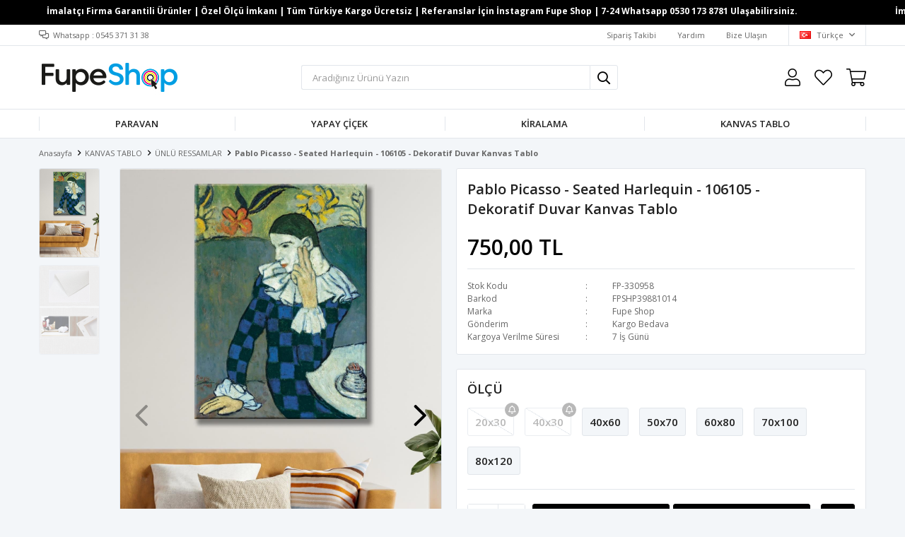

--- FILE ---
content_type: text/html; charset=utf-8
request_url: https://www.fupeshop.com/pablo-picasso-seated-harlequin-106105-dekoratif-duvar-kanvas-tablo-82603/
body_size: 23079
content:
<!DOCTYPE html>
<html lang="tr">
<head>
    <title>&#xDC;nl&#xFC; Ressamlar Kanvas Tablo Modelleri | Sanat Eseri Reprod&#xFC;ksiyonlar&#x131;</title>
    <meta http-equiv="Content-type" content="text/html;charset=UTF-8" />
    <meta name="description" content="Van Gogh, Picasso, Klimt, Monet, Dali ve daha bir&#xE7;ok &#xFC;nl&#xFC; ressam&#x131;n ikonik eserlerinden olu&#x15F;an kanvas tablo modelleri. Modern dekorasyon i&#xE7;in sanat reprod&#xFC;ksiyonlar&#x131;." />
    <meta name="keywords" content="&#xFC;nl&#xFC; ressamlar kanvas tablo, Van Gogh tablo, Picasso kanvas, Monet duvar tablosu, Klimt reprod&#xFC;ksiyon, Dali tablo bask&#x131;, sanat eseri kanvas, &#xFC;nl&#xFC; tablolar, modern sanat reprod&#xFC;ksiyonlar&#x131;" />
    <meta name="viewport" content="width=device-width, initial-scale=1, shrink-to-fit=no, user-scalable=no">
    <link rel="shortcut icon" href="/favicon.ico">

    <meta name="robots" content="index, follow">
    <meta property="og:type" content="product" />
<meta property="og:title" content="Pablo Picasso - Seated Harlequin  - 106105 -  Dekoratif Duvar Kanvas Tablo" />
<meta property="og:description" content="Van Gogh, Picasso, Klimt, Monet, Dali ve daha bir&#xE7;ok &#xFC;nl&#xFC; ressam&#x131;n ikonik eserlerinden olu&#x15F;an kanvas tablo modelleri. Modern dekorasyon i&#xE7;in sanat reprod&#xFC;ksiyonlar&#x131;." />
<meta property="og:image" content="https://www.fupeshop.com/i/l/021/0216512_pablo-picasso-seated-harlequin-106105-dekoratif-duvar-kanvas-tablo.jpeg" />
<meta property="og:image:url" content="https://www.fupeshop.com/i/l/021/0216512_pablo-picasso-seated-harlequin-106105-dekoratif-duvar-kanvas-tablo.jpeg" />
<meta property="og:url" content="https://www.fupeshop.com/pablo-picasso-seated-harlequin-106105-dekoratif-duvar-kanvas-tablo-82603/" />
<meta property="og:site_name" content="Fupe Shop" />
<meta property="twitter:card" content="summary" />
<meta property="twitter:site" content="Fupe Shop" />
<meta property="twitter:title" content="Pablo Picasso - Seated Harlequin  - 106105 -  Dekoratif Duvar Kanvas Tablo" />
<meta property="twitter:description" content="Van Gogh, Picasso, Klimt, Monet, Dali ve daha bir&#xE7;ok &#xFC;nl&#xFC; ressam&#x131;n ikonik eserlerinden olu&#x15F;an kanvas tablo modelleri. Modern dekorasyon i&#xE7;in sanat reprod&#xFC;ksiyonlar&#x131;." />
<meta property="twitter:image" content="https://www.fupeshop.com/i/l/021/0216512_pablo-picasso-seated-harlequin-106105-dekoratif-duvar-kanvas-tablo.jpeg" />
<meta property="twitter:url" content="https://www.fupeshop.com/pablo-picasso-seated-harlequin-106105-dekoratif-duvar-kanvas-tablo-82603/" />

    
    <link href="/Themes/Default/Content/css/global.min.css?v=24010101" rel="stylesheet" type="text/css" />
<link href="https://fonts.googleapis.com/css?family=Open+Sans:300,400,600,700&display=swap?v=24010101" rel="stylesheet" type="text/css" />
<link href="/Themes/Default/Content/css/pages/product-simple.min.css?v=24010101" rel="stylesheet" type="text/css" />
<link href="/Themes/Default/Content/css/components/header.min.css?v=24010101" rel="stylesheet" type="text/css" />
<link href="/Themes/Default/Content/css/components/mobile-menu.min.css?v=24010101" rel="stylesheet" type="text/css" />
<link href="/Themes/Default/Content/css/components/menu.min.css?v=24010101" rel="stylesheet" type="text/css" />

    
    <script src="/lib/jquery/jquery-3.6.0.min.js?v=24010101" type="text/javascript"></script>

    <style>

  .header-main-container .header-mobile-menu>span:before {
    content: "\f0c9";
    font-family: "Faprika";
    font-size: 20px;
    color: black;
    font-weight: 900;
    margin-right: 10px;
}

</style>
<style>

.product-sorting {
    display: none !important;
}
  
</style>
<style>
  @media only screen and (max-width: 479px){
    .header-logo{margin-left:100px;}
  }


 </style>
<meta name="yandex-verification" content="48b30bd0dd7128ae" />
<style>

@media only screen and (max-width: 991px) {
  .showcase-container{padding-top:10px!important;}
  
</style>
<script>

$(function(){
  
    $(".header-search .input").attr("placeholder", "Aradığınız Ürünü Yazın").placeholder();
  
});


</script>
<meta name="facebook-domain-verification" content="poz1fmewylp2uo1ds4qsihuepuzf1j" />
<meta name="yandex-verification" content="1fc0161fda270561" />
<meta name="google-site-verification" content="vUEOtwqFyWzfMEwBlf4ytIiYnokwJlyGUyo712Olt2g" />
<style>
  
  .showcase-container {
    padding-top: 0px!important;
  }


</style>


<meta name="seobility" content="7524418aefa404686713fb36bdf16e28">
<script>
    $(document).ready(function () {
        $(".header-top").before(`
    <div class="scroolText" style="position:relative; overflow: hidden;width:100%;height:35px; background-color: #000; color: #FFFFFF;">
  <span style="position:absolute;top:0;left:0;padding:0 1200px;"><span style="padding-left:150px; color: #FFFFFF; font-weight: bold;">
İmalatçı Firma Garantili Ürünler | Özel Ölçü İmkanı | Tüm Türkiye Kargo Ücretsiz | Referanslar İçin İnstagram Fupe Shop | 7-24 Whatsapp 0530 173 8781 Ulaşabilirsiniz.
  </span></span>
  </div>
    `);

    })
</script>
<style>
    @media(max-width: 768px) {
        body .storyCont1 {
            margin-top: 65px !important;
        }
    }

    .scroolText>span {
        text-shadow: 2400px 0 #FFFFFF, 1200px 0 #FFFFFF, -1200px 0 #FFFFFF;
        animation: animatetext 30s infinite linear;
        width: 1500px;
        font-size: 12px;
        box-sizing: content-box;
        padding-top: 10px !important;
        color: #FFFFFF;
    }

    .scroolText * {
        color: #FFFFFF !important;
    }

    .scroolText>span:hover {
        animation-play-state: paused;
    }

    @keyframes animatetext {
        0% {
            left: 0;
        }

        100% {
            left: -1200px;
        }
    }

    @media (max-width: 768px) {
        html body .storyCont1 {
            margin-top: 100px !important;
        }
    }

    @media only screen and (max-width: 991px) {
        body .product-details-page {
            margin-top: 110px !important;
        }

        body .catalog-page.sidebar-page .autohide-menu {
            top: 85px !important;
        }
    }
  
    .main-slider .swiper-container .swiper-slide img {
        margin-top: 40px;
    }
  
    @media only screen and (max-width: 991px) {
        .catalog-page.sidebar-page .page-container {
            margin-top: 150px;
        }
    }
</style>
<style>
  @media only screen and (max-width: 991px) {
        .showcase-container {
            margin-top: 100px !important;
        }
    }
 
</style>
<script type="application/ld+json">
{
  "@context": "https://schema.org",
  "@type": "WebPage",
  "name": "Paravan & Seperatör Modelleri | Modern Oda Bölme",
  "url": "https://www.fupeshop.com/paravan-seperator-oda-bolme/",
  "description": "Ahşap, metal, baskılı ve dekoratif paravan modelleri. Modern oda bölme çözümleri, özel ölçü üretim ve Türkiye geneli kargo.",
  "breadcrumb": {
    "@type": "BreadcrumbList",
    "itemListElement": [
      {
        "@type": "ListItem",
        "position": 1,
        "name": "Ana Sayfa",
        "item": "https://www.fupeshop.com/"
      },
      {
        "@type": "ListItem",
        "position": 2,
        "name": "Paravan & Seperatör",
        "item": "https://www.fupeshop.com/paravan-seperator-oda-bolme/"
      }
    ]
  },
  "itemListElement": [
    {
      "@type": "ListItem",
      "position": 1,
      "url": "https://www.fupeshop.com/ahsap-paravan-modelleri/"
    },
    {
      "@type": "ListItem",
      "position": 2,
      "url": "https://www.fupeshop.com/metal-paravan/"
    },
    {
      "@type": "ListItem",
      "position": 3,
      "url": "https://www.fupeshop.com/baskili-paravan/"
    }
  ]
}
</script>

<link rel="canonical" href="https://www.fupeshop.com/paravan-seperator-oda-bolme/">

<style>
  .paravan-kiralama-hidden {
    display: none !important;
  }

  .showcase-whatsapp {
    width: 100%;
    color: #fff;
    background: #25d366;
    padding: 5px;
    border-radius: 3px !important;
    display: flex;
    align-items: center;
    justify-content: center;
    margin: 0;
    transition: ease-in all .2s;
    text-decoration: none;
    font-size: 13px;
  }
  .showcase-whatsapp:hover {
    background: #21bf5c;
    transition: ease-in all .2s;
  }
  .showcase-whatsapp:before {
    font-family: "FaprikaBrand";
    margin-right: 8px;
    font-size: 24px;
    font-weight: 300;
    content: "\f232";
  }
</style>

<script>
(function () {
  const RENTAL_TITLE = "Kiralık";

  function isShowcaseRentalProduct(product) {
    if (product.querySelector('.product-tag img[title="' + RENTAL_TITLE + '"]')) {
      return true;
    }

    const img = product.querySelector(".image img");
    const nameLink = product.querySelector(".product-info .name a");

    const imgTitle = img ? (img.getAttribute("title") || "") : "";
    const nameText = nameLink ? nameLink.textContent : "";

    const text = (imgTitle + " " + nameText).toLowerCase();
    return text.includes("kirala") || text.includes("kiralık");
  }

  function isRentalProductDetail() {
    return !!document.querySelector(
      '.product-details-container .product-tag img[title="' + RENTAL_TITLE + '"]'
    );
  }

  function applyDetailHide() {
    const selectors = [
      ".product-details-container .prices",
      ".product-details-container .product-price",
      ".product-details-container #addToCart",
      ".product-details-container .add-to-cart",
      ".product-details-container .add-to-cart-button"
    ];

    selectors.forEach(sel => {
      document.querySelectorAll(sel).forEach(el => {
        el.classList.add("paravan-kiralama-hidden");
      });
    });
  }

  // Detay sayfasındaki sabit WhatsApp butonunu, fiyat gizleniyorsa ve
  // buton metni "WHATSAPP İLE SİPARİŞ VER" ise "Rezervasyon Bilgisi Alın" yap
  function updateDetailWhatsAppButton() {
    if (!isRentalProductDetail()) return;

    const priceHidden = document.querySelector(
      ".product-details-container .prices.paravan-kiralama-hidden, " +
      ".product-details-container .product-price.paravan-kiralama-hidden"
    );
    if (!priceHidden) return;

    const btn = document.querySelector(".product-details-container .fixed-whatsapp");
    if (!btn) return;

    const currentText = (btn.textContent || "").trim().toUpperCase();
    if (currentText !== "WHATSAPP İLE SİPARİŞ VER") {
      return;
    }

    const nameEl = document.querySelector(
      ".product-details-container .overview-head .product-name h1"
    );
    const productName = nameEl ? nameEl.textContent.trim() : "";

    btn.textContent = "Rezervasyon Bilgisi Alın";

    const newHref =
      "https://api.whatsapp.com/send?phone=905301738781&text=" +
      encodeURIComponent("Rezervasyon Bilgisi Almak İstiyorum. " + productName);

    btn.href = newHref;
  }

  function applySliderHide() {
    const slides = document.querySelectorAll(".swiper-slide");
    slides.forEach(slide => {
      if (slide.closest(".showcase-products")) return;

      const tagImg = slide.querySelector(
        '.product-tag img[title="' + RENTAL_TITLE + '"]'
      );
      if (!tagImg) return;

      const priceDiv =
        slide.querySelector(".prices") ||
        slide.querySelector(".product-price");
      if (priceDiv) {
        priceDiv.classList.add("paravan-kiralama-hidden");
      }
    });
  }

  function applyProductItemHide() {
    const items = document.querySelectorAll(".product-item");
    items.forEach(item => {
      const tagImg = item.querySelector(
        '.product-tag img[title="' + RENTAL_TITLE + '"]'
      );
      if (!tagImg) return;

      const priceDiv =
        item.querySelector(".prices") ||
        item.querySelector(".product-price");
      if (priceDiv) {
        priceDiv.classList.add("paravan-kiralama-hidden");
      }
    });
  }

  function applyShowcaseProductsButtons() {
    const products = document.querySelectorAll(".showcase-products .product");

    products.forEach(product => {
      if (!isShowcaseRentalProduct(product)) return;

      const priceDiv = product.querySelector(".product-info .prices");
      if (!priceDiv) return;

      priceDiv.classList.add("paravan-kiralama-hidden");

      const reviews = product.querySelector(".product-info .reviews");
      if (reviews) {
        reviews.classList.add("paravan-kiralama-hidden");
      }

      if (product.querySelector(".showcase-whatsapp")) return;

      const nameEl = product.querySelector(".product-info .name a");
      const productName = nameEl ? nameEl.textContent.trim() : "";

      const href =
        "https://api.whatsapp.com/send?phone=905301738781&text=" +
        encodeURIComponent("Rezervasyon Bilgisi Almak İstiyorum. " + productName);

      const btn = document.createElement("a");
      btn.className = "showcase-whatsapp";
      btn.href = href;
      btn.textContent = "Rezervasyon Bilgisi Alın";

      if (priceDiv.parentNode) {
        priceDiv.parentNode.insertBefore(btn, priceDiv.nextSibling);
      }
    });
  }

  function applyProductGridButtons() {
    const products = document.querySelectorAll(".product-grid .product-item .product");

    products.forEach(product => {
      const tagImg = product.querySelector(
        '.product-tag img[title="' + RENTAL_TITLE + '"]'
      );
      if (!tagImg) return;

      const priceDiv = product.querySelector(".product-info .prices");
      if (!priceDiv) return;

      priceDiv.classList.add("paravan-kiralama-hidden");

      const reviews = product.querySelector(".product-info .reviews");
      if (reviews) {
        reviews.classList.add("paravan-kiralama-hidden");
      }

      if (product.querySelector(".showcase-whatsapp")) return;

      const nameEl = product.querySelector(".product-info .name a");
      const productName = nameEl ? nameEl.textContent.trim() : "";

      const href =
        "https://api.whatsapp.com/send?phone=905301738781&text=" +
        encodeURIComponent("Rezervasyon Bilgisi Almak İstiyorum. " + productName);

      const btn = document.createElement("a");
      btn.className = "showcase-whatsapp";
      btn.href = href;
      btn.textContent = "Rezervasyon Bilgisi Alın";

      if (priceDiv.parentNode) {
        priceDiv.parentNode.insertBefore(btn, priceDiv.nextSibling);
      }
    });
  }

  document.addEventListener("DOMContentLoaded", function () {
    if (isRentalProductDetail()) {
      applyDetailHide();
      updateDetailWhatsAppButton();
      setInterval(updateDetailWhatsAppButton, 300);
    }
    applySliderHide();
    applyProductItemHide();
    applyShowcaseProductsButtons();
    applyProductGridButtons();
  });
})();
</script>
<script>
$(document).ready(function() {
    var productName = document.querySelector(".product-name"); // Ürün adını al
    var productNameIncludes295 = productName && productName.innerText.includes("Kişiye Özel");
    
    if (!productNameIncludes295) {
        $(".add-to-cart-button").css("width", ($(".add-to-cart").width() - 10) / 2).after('<button type="button" id="buy" class="button add-to-cart-button" onclick="AjaxCart.addproducttocart_details(\'/sepete-ekle/urun/82603/\', \'#product-details-form\', this);redirect();"><span>Hemen Al</span></button>');
        $("#buy").hide().css("width", ($(".add-to-cart").width() - 10) / 2).css("marginLeft", "5px");

        $(window).on('resize', function(){
            $("#buy,.add-to-cart-button").css("width", ($(".add-to-cart").width() - 10) / 2);
        });

        setTimeout(function(){
            $("#buy,.add-to-cart-button").show();
        }, 550);
    }
});

function redirect() {
    setTimeout(function() {
        window.location.href = '/alisveris-sepetim/';
    }, 550);
}
</script>

<style>
  .header-search {display: block !important;position: initial;width: 100%;padding: 0 0px 0 20px}
  .header-search form {position: relative}
  .header-search form .input {height: 35px;border: none;padding: 0 15px;color: #9a9a9a;width: calc(100% - 40px);border-left: 1px solid #e2e6eb;border-top: 1px solid #e2e6eb;border-bottom: 1px solid #e2e6eb;border-top-left-radius: 3px;border-bottom-left-radius: 3px;font-size: 13px}
  .header-search form button {height: 35px;width: 40px;padding: 0 10px;border: none;border-left: 1px solid #e2e6eb;border-top: 1px solid #e2e6eb;border-right: 1px solid #e2e6eb;border-bottom: 1px solid #e2e6eb;border-top-right-radius: 3px;border-bottom-right-radius: 3px;position: absolute;right: 0}
  .header-search form button:before {content: "\f002";font-family: "Faprika";color: #E62679;font-size: 18px}
  .button-search.dropdown-wrapper {display: none}
  .catalog-page.sidebar-page .autohide-menu, .home-page {top: 84px}
  @media only screen and (max-width: 555px) {
    body {padding-top: 34px !important}
    .header-search {position: absolute;right: 0;left: 0;top: 49px;padding: 0;background-color: #fff;}
  }
 
</style>
<script>
document.addEventListener("DOMContentLoaded", function() {
    var addButton = document.querySelector('.button.add-to-cart-button');
    if (addButton) {
        addButton.addEventListener('click', function(event) {
            var productName = document.querySelector(".product-name h1[itemprop='name']");
            if (productName && productName.innerText.includes("Kişiye Özel")) {
                setTimeout(function() {
                    var addedToCartAlert = document.querySelector('.toast-title');
                    if (addedToCartAlert && addedToCartAlert.textContent === 'Ürün Alışveriş Sepetinize Eklendi') {
                        formsappForm.open();
                    } else {
                        alert("Lütfen Ölçü Girin");
                    }
                }, 1000); // 1 saniye beklet
            }
        });
    }
});
</script>

<script src="https://forms.app/static/embed.js" type="text/javascript"></script>
<script>
var formsappForm = new formsapp('6539127beda06183c43a3236', 'popup', {
    "overlay": "rgba(45, 45, 45, 0.5)",
    "button": {
        "color": "#ff9e24",
        "text": "Buraya tıklayın!"
    },
    "width": "800px",
    "height": "600px",
    "openingAnimation": {
        "entrance": "animate_fadeIn",
        "exit": "animate_fadeOut"
    }
});
</script>

<!-- Google tag (gtag.js) -->
<script async src="https://www.googletagmanager.com/gtag/js?id=G-CDFCCMLN4F"></script>
<script>
  window.dataLayer = window.dataLayer || [];
  function gtag(){dataLayer.push(arguments);}
  gtag('js', new Date());

  gtag('config', 'G-CDFCCMLN4F');
</script>

<!-- Facebook Pixel Code -->
<script>
  !function(f,b,e,v,n,t,s)
  {if(f.fbq)return;n=f.fbq=function(){n.callMethod?
  n.callMethod.apply(n,arguments):n.queue.push(arguments)};
  if(!f._fbq)f._fbq=n;n.push=n;n.loaded=!0;n.version='2.0';
  n.queue=[];t=b.createElement(e);t.async=!0;
  t.src=v;s=b.getElementsByTagName(e)[0];
  s.parentNode.insertBefore(t,s)}(window, document,'script',
  'https://connect.facebook.net/en_US/fbevents.js');
  fbq('init', '1672207686637599',{'external_id': '527f1a68-5ab6-47e8-b678-60045fd7879f'});
  fbq('track', 'PageView');
  fbq('track', 'ViewContent', {
                content_name: 'Pablo Picasso - Seated Harlequin  - 106105 -  Dekoratif Duvar Kanvas Tablo',
                content_category: 'KANVAS TABLO - ÜNLÜ RESSAMLAR',
                content_brand: 'Fupe Shop',
                content_ids: ['82603'],
                content_type: 'product',
                value: 750.00,
                currency: 'TRY'
            }, {eventID: '2026012704_527f1a68-5ab6-47e8-b678-60045fd7879f_ViewContent_82603'});
</script>
<!-- End Facebook Pixel Code -->


    <link rel="canonical" href="https://www.fupeshop.com/pablo-picasso-seated-harlequin-106105-dekoratif-duvar-kanvas-tablo-82603/" />

    

</head>
<body>
    <input name="__RequestVerificationToken" type="hidden" value="CfDJ8HMfLz6cPpFOoBDLGJvH7greemK5yRGos6m7byqYr3CSGtucUbfXDNiANO3fgPal8m9kCxBQw0JiGui_94GgfNaQA1AvGsfkdTXDq15byHcmBDtvZuV2XjIDmGZ_IL55Bs6xXtSHhdasSQcxIrjFnZk" />
    

<div class="header">
    <div class="header-top">
        <div class="header-top-container">
            <span class="info">Whatsapp : 0545 371 31 38</span>
            <div class="header-top-links">
                <a href="/siparis-takibi/">Sipariş Takibi</a>
                <a href="/yardim/">Yardım</a>
                <a href="/bize-ulasin/">Bize Ulaşın</a>
                <div class="languageSelector dropdown-wrapper">
                    <span class="dropdown-toggle">
                        <img alt="T&#xFC;rk&#xE7;e" src="/i/f/tr.png">
                        T&#xFC;rk&#xE7;e
                    </span>
                    <ul class="dropdown-menu">
                        
<div class="language-list">
    <ul>
    </ul>
</div>

                        
<div class="country-selector">
    <span>Teslimat Ülkesi :</span>
        <select id="countryid" name="countryid" onchange="change_country(this.value);"><option selected="selected" value="https://www.fupeshop.com/ulke-degistir/79/?returnurl=%2Fpablo-picasso-seated-harlequin-106105-dekoratif-duvar-kanvas-tablo-82603%2F">T&#xFC;rkiye</option>
</select>
</div>


                    </ul>
                </div>
            </div>
        </div>
    </div>
    <div class="header-main">
        <div class="header-main-container">
            <div class="header-mobile-menu dropdown-wrapper">
                <span class="mobile-menu-open dropdown-toggle"></span>
                <div class="mobile-menu dropdown-menu">
    <div class="mobile-menu-header">
        <span id="headerData" data-menu="main-menu">Tüm Kategoriler</span>
        <span class="dropdown-close"></span>
    </div>
    <ul>
        

<li data-menu="421">

        <span>
            PARAVAN
        </span>
        <ul>


<li data-menu="459">

        <a href="/kadin-temali-paravan-modelleri/" title="KADIN TEMALI PARAVAN">
            KADIN TEMALI PARAVAN
        </a>
</li>



<li data-menu="460">

        <a href="/hayvan-temali-paravan/" title="HAYVAN TEMALI PARAVAN">
            HAYVAN TEMALI PARAVAN
        </a>
</li>



<li data-menu="461">

        <a href="/3-boyutlu-paravan/" title="3 BOYUTLU PARAVAN">
            3 BOYUTLU PARAVAN
        </a>
</li>



<li data-menu="462">

        <a href="/manzara-paravan/" title="MANZARA PARAVAN">
            MANZARA PARAVAN
        </a>
</li>



<li data-menu="463">

        <a href="/cicek-temali-paravan/" title="&#xC7;&#x130;&#xC7;EK TEMALI PARAVAN">
            &#xC7;&#x130;&#xC7;EK TEMALI PARAVAN
        </a>
</li>



<li data-menu="491">

        <a href="/soyut-paravan/" title="SOYUT PARAVAN">
            SOYUT PARAVAN
        </a>
</li>



<li data-menu="494">

        <a href="/logo-tasarim-baskili-paravan/" title="LOGO TASARIM BASKILI PARAVAN">
            LOGO TASARIM BASKILI PARAVAN
        </a>
</li>



<li data-menu="499">

        <a href="/ahsap-seperator-paravan/" title="AH&#x15E;AP SEPERAT&#xD6;R PARAVAN">
            AH&#x15E;AP SEPERAT&#xD6;R PARAVAN
        </a>
</li>



<li data-menu="505">

        <a href="/yapay-cicekli-paravan-seperator/" title="YAPAY &#xC7;&#x130;&#xC7;EK&#x27;L&#x130; PARAVAN">
            YAPAY &#xC7;&#x130;&#xC7;EK&#x27;L&#x130; PARAVAN
        </a>
</li>



<li data-menu="506">

        <a href="/japon-stil-paravan/" title="JAPON ST&#x130;L PARAVAN">
            JAPON ST&#x130;L PARAVAN
        </a>
</li>



<li data-menu="509">

        <a href="/dunya-haritasi-paravan/" title="D&#xDC;NYA HAR&#x130;TASI PARAVAN">
            D&#xDC;NYA HAR&#x130;TASI PARAVAN
        </a>
</li>



<li data-menu="511">

        <a href="/giyinme-kabini/" title="G&#x130;Y&#x130;NME KAB&#x130;N&#x130;">
            G&#x130;Y&#x130;NME KAB&#x130;N&#x130;
        </a>
</li>



<li data-menu="515">

        <a href="/tas-desen-paravan/" title="TA&#x15E; DESEN PARAVAN">
            TA&#x15E; DESEN PARAVAN
        </a>
</li>



<li data-menu="516">

        <a href="/araba-temali-paravan/" title="ARABA TEMALI PARAVAN">
            ARABA TEMALI PARAVAN
        </a>
</li>



<li data-menu="518">

        <a href="/demir-paravan-seperator/" title="DEM&#x130;R PARAVAN SEPERAT&#xD6;R">
            DEM&#x130;R PARAVAN SEPERAT&#xD6;R
        </a>
</li>



<li data-menu="519">

        <a href="/yapay-cicek-bambu-seperator-modelleri/" title="YAPAY &#xC7;&#x130;&#xC7;EK BAMBU SEPERAT&#xD6;R">
            YAPAY &#xC7;&#x130;&#xC7;EK BAMBU SEPERAT&#xD6;R
        </a>
</li>



<li data-menu="522">

        <a href="/saksili-seperator-modelleri/" title="AH&#x15E;AP SAKSI SEPERAT&#xD6;R">
            AH&#x15E;AP SAKSI SEPERAT&#xD6;R
        </a>
</li>



<li data-menu="496">

        <a href="/ayna-modelleri/" title="AYNA&#x27;LI PARAVAN">
            AYNA&#x27;LI PARAVAN
        </a>
</li>

            <li>
                <a href="/paravan-seperator-oda-bolme/" title="PARAVAN">
                    Tümünü İncele
                </a>
            </li>
        </ul>
</li>



<li data-menu="502">

        <span>
            YAPAY &#xC7;&#x130;&#xC7;EK
        </span>
        <ul>


<li data-menu="503">

        <a href="/yapay-cicek-duvar-kaplama/" title="YAPAY &#xC7;&#x130;&#xC7;EK DUVAR KAPLAMA">
            YAPAY &#xC7;&#x130;&#xC7;EK DUVAR KAPLAMA
        </a>
</li>



<li data-menu="514">

        <a href="/yapay-cicek-agac/" title="YAPAY &#xC7;&#x130;&#xC7;EK A&#x11E;A&#xC7;">
            YAPAY &#xC7;&#x130;&#xC7;EK A&#x11E;A&#xC7;
        </a>
</li>

            <li>
                <a href="/yapay-cicek/" title="YAPAY &#xC7;&#x130;&#xC7;EK">
                    Tümünü İncele
                </a>
            </li>
        </ul>
</li>



<li data-menu="517">

        <span>
            K&#x130;RALAMA
        </span>
        <ul>


<li data-menu="520">

        <a href="/seperator-odabolme-paravan-kiralama-istanbul/" title="PARAVAN K&#x130;RALAMA">
            PARAVAN K&#x130;RALAMA
        </a>
</li>



<li data-menu="521">

        <a href="/sergi-panosu-kiralama-profesyonel-cozumler-istanbul-2026/" title="SERG&#x130; PANOSU K&#x130;RALAMA">
            SERG&#x130; PANOSU K&#x130;RALAMA
        </a>
</li>



<li data-menu="523">

        <a href="/dugun-paravan-kiralama-2/" title="D&#xDC;&#x11E;&#xDC;N SALONU PARAVAN">
            D&#xDC;&#x11E;&#xDC;N SALONU PARAVAN
        </a>
</li>

            <li>
                <a href="/seperator-odabolme-paravan-kiralama/" title="K&#x130;RALAMA">
                    Tümünü İncele
                </a>
            </li>
        </ul>
</li>



<li data-menu="408">

        <span>
            KANVAS TABLO
        </span>
        <ul>


<li data-menu="420">

        <a href="/set-takim-kanvas-tablo/" title="SET TAKIM KANVAS TABLO">
            SET TAKIM KANVAS TABLO
        </a>
</li>



<li data-menu="423">

        <a href="/kadin-art-kanvas-tablo/" title="KADIN KANVAS TABLO">
            KADIN KANVAS TABLO
        </a>
</li>



<li data-menu="424">

        <a href="/hayvan-art-kanvas-tablo/" title="HAYVAN KANVAS TABLO">
            HAYVAN KANVAS TABLO
        </a>
</li>



<li data-menu="425">

        <a href="/afrikali-kadin-art-kanvas-tablo/" title="AFR&#x130;KALI KADIN KANVAS TABLO">
            AFR&#x130;KALI KADIN KANVAS TABLO
        </a>
</li>



<li data-menu="426">

        <a href="/dini-art-kanvas-tablo/" title="D&#x130;N KANVAS TABLO">
            D&#x130;N KANVAS TABLO
        </a>
</li>



<li data-menu="427">

        <a href="/cicek-art-kanvas-tablo/" title="&#xC7;&#x130;&#xC7;EK KANVAS TABLO">
            &#xC7;&#x130;&#xC7;EK KANVAS TABLO
        </a>
</li>



<li data-menu="428">

        <a href="/animasyon-art-kanvas-tablo/" title="AN&#x130;MASYON KANVAS TABLO">
            AN&#x130;MASYON KANVAS TABLO
        </a>
</li>



<li data-menu="429">

        <a href="/3-boyutlu-art-kanvas-tablo/" title="3 BOYUTLU KANVAS TABLO">
            3 BOYUTLU KANVAS TABLO
        </a>
</li>



<li data-menu="489">

        <a href="/ataturk-tablo/" title="ATAT&#xDC;RK TABLO">
            ATAT&#xDC;RK TABLO
        </a>
</li>



<li data-menu="500">

        <a href="/unlu-ressamlar/" title="&#xDC;NL&#xDC; RESSAMLAR">
            &#xDC;NL&#xDC; RESSAMLAR
        </a>
</li>



<li data-menu="501">

        <a href="/bos-tuval-ve-buyuk-tuval-cesitleri/" title="SANATSAL TUVAL">
            SANATSAL TUVAL
        </a>
</li>



<li data-menu="419">

        <a href="/kisisel-kanvas-tablo-tasarim/" title="K&#x130;&#x15E;&#x130;YE &#xD6;ZEL KANVAS TABLO">
            K&#x130;&#x15E;&#x130;YE &#xD6;ZEL KANVAS TABLO
        </a>
</li>

            <li>
                <a href="/kanvas-tablo/" title="KANVAS TABLO">
                    Tümünü İncele
                </a>
            </li>
        </ul>
</li>

    </ul>
</div>


            </div>
            <div class="header-logo">
                <a href="/">
    <img title="Fupe Shop" alt="Fupe Shop" src="/logo.jpg" style="max-width: 200px; max-height: 80px;">
</a>
            </div>
            <div class="header-search">
                
<form method="get" class="small-search-box-form-1282126420" action="/arama/">
    <input class="input"
           onkeyup="SearchKeyup(this, event)"
           onkeydown="SearchKeyDown(this, event)"
           autocomplete="off"
           name="q"
           type="text"
           placeholder="elbise abiye ikili takım ne aramaştınız?">

    <button class="button-search" type="submit"></button>

    <div class="search-results"></div>

        
</form>



            </div>
            <div class="header-links">
                <div class="button-search dropdown-wrapper">
                    <span class="dropdown-toggle">
                    </span>
                    <div class="dropdown-menu">
                        <div class="dropdown-header">
                            <span class="title">Arama</span>
                            <span class="dropdown-close"></span>
                        </div>
                        
<form method="get" class="small-search-box-form-677229878" action="/arama/">
    <input class="input"
           onkeyup="SearchKeyup(this, event)"
           onkeydown="SearchKeyDown(this, event)"
           autocomplete="off"
           name="q"
           type="text"
           placeholder="elbise abiye ikili takım ne aramaştınız?">

    <button class="button-search" type="submit"></button>

    <div class="search-results"></div>

        
</form>



                    </div>
                </div>
                

                <div class="button-user dropdown-wrapper">
                    <span class="dropdown-toggle">
                        Hesabım
                        <span class="qty-bubble selected-lang">tr</span>
                    </span>
                    <div class="user-nav dropdown-menu">
                        <div class="dropdown-header">
    <span class="title">Hesabım</span>
    <span class="dropdown-close"></span>
</div>
<div class="dropdown-menu-contents">

        <a class="userlink-login" href="/kullanici-giris/">
            Giriş Yap
        </a>
        <a class="userlink-register" href="/kullanici-kayit/">
            Üye Ol
        </a>
        <a class="userlink-wishlist" href="/favorilerim/">
            Favorilerim
        </a>
        <a class="userlink-ordertracking" href="/siparis-takibi/">
            Sipariş Takibi
        </a>
    </div>
                        <div class="nav-bottom">
                            
<div class="language-list">
    <ul>
    </ul>
</div>

                            
<div class="country-selector">
    <span>Teslimat Ülkesi :</span>
        <select id="countryid" name="countryid" onchange="change_country(this.value);"><option selected="selected" value="https://www.fupeshop.com/ulke-degistir/79/?returnurl=%2Fpablo-picasso-seated-harlequin-106105-dekoratif-duvar-kanvas-tablo-82603%2F">T&#xFC;rkiye</option>
</select>
</div>


                        </div>
                    </div>
                </div>
                
<div class="button-wishlist">
    <a href="/favorilerim/">
        Favorilerim
        <span class="qty-bubble qty-wishlist">0</span>
    </a>
</div>

<div class="button-cart dropdown-wrapper">
    <span class="dropdown-toggle">
        Alışveriş Sepetim
        <span class="qty-bubble qty-cart">0</span>
    </span>
    <div class="flyout-cart-wrapper dropdown-menu">
    </div>
</div>

<script>
    $(document).ready(function () {
        $('.button-cart.dropdown-wrapper').click(function () {
            if ($('.flyout-cart-wrapper.dropdown-menu').html().trim().length == 0) {
                $(".flyout-cart-wrapper").html('Lütfen Bekleyin...');
                var postData = {};
                addAntiForgeryToken(postData);
                $.ajax({
                      cache: false,
                      type: "POST",
                      data: postData,
                      url: '/sepet-getir/',
                      success: function (result) { $(".flyout-cart-wrapper").html(result); }
                });
            }
        });
    });
</script>
            </div>

        </div>
    </div>
    <div class="header-menu">
        <div class="header-menu-container">
            
<ul>
    
<li class="one-level  has-sub">
    <a href="/paravan-seperator-oda-bolme/" target="_self" style="font-weight: normal; font-style: normal;">
        PARAVAN
    </a>
            <ul>

<li class="one-level  ">
    <a href="/kadin-temali-paravan-modelleri/" target="_self" style="font-weight: normal; font-style: normal;">
        KADIN TEMALI PARAVAN
    </a>
</li>


<li class="one-level  ">
    <a href="/hayvan-temali-paravan/" target="_self" style="font-weight: normal; font-style: normal;">
        HAYVAN TEMALI PARAVAN
    </a>
</li>


<li class="one-level  ">
    <a href="/3-boyutlu-paravan/" target="_self" style="font-weight: normal; font-style: normal;">
        3 BOYUTLU PARAVAN
    </a>
</li>


<li class="one-level  ">
    <a href="/manzara-paravan/" target="_self" style="font-weight: normal; font-style: normal;">
        MANZARA PARAVAN
    </a>
</li>


<li class="one-level  ">
    <a href="/cicek-temali-paravan/" target="_self" style="font-weight: normal; font-style: normal;">
        &#xC7;&#x130;&#xC7;EK TEMALI PARAVAN
    </a>
</li>


<li class="one-level  ">
    <a href="/soyut-paravan/" target="_self" style="font-weight: normal; font-style: normal;">
        SOYUT PARAVAN
    </a>
</li>


<li class="one-level  ">
    <a href="/logo-tasarim-baskili-paravan/" target="_self" style="font-weight: normal; font-style: normal;">
        LOGO TASARIM BASKILI PARAVAN
    </a>
</li>


<li class="one-level  ">
    <a href="/ahsap-seperator-paravan/" target="_self" style="font-weight: normal; font-style: normal;">
        AH&#x15E;AP SEPERAT&#xD6;R PARAVAN
    </a>
</li>


<li class="one-level  ">
    <a href="/yapay-cicekli-paravan-seperator/" target="_self" style="font-weight: normal; font-style: normal;">
        YAPAY &#xC7;&#x130;&#xC7;EK&#x27;L&#x130; PARAVAN
    </a>
</li>


<li class="one-level  ">
    <a href="/japon-stil-paravan/" target="_self" style="font-weight: normal; font-style: normal;">
        JAPON ST&#x130;L PARAVAN
    </a>
</li>


<li class="one-level  ">
    <a href="/dunya-haritasi-paravan/" target="_self" style="font-weight: normal; font-style: normal;">
        D&#xDC;NYA HAR&#x130;TASI PARAVAN
    </a>
</li>


<li class="one-level  ">
    <a href="/giyinme-kabini/" target="_self" style="font-weight: normal; font-style: normal;">
        G&#x130;Y&#x130;NME KAB&#x130;N&#x130;
    </a>
</li>


<li class="one-level  ">
    <a href="/tas-desen-paravan/" target="_self" style="font-weight: normal; font-style: normal;">
        TA&#x15E; DESEN PARAVAN
    </a>
</li>


<li class="one-level  ">
    <a href="/araba-temali-paravan/" target="_self" style="font-weight: normal; font-style: normal;">
        ARABA TEMALI PARAVAN
    </a>
</li>


<li class="one-level  ">
    <a href="/demir-paravan-seperator/" target="_self" style="font-weight: normal; font-style: normal;">
        DEM&#x130;R PARAVAN SEPERAT&#xD6;R
    </a>
</li>


<li class="one-level  ">
    <a href="/yapay-cicek-bambu-seperator-modelleri/" target="_self" style="font-weight: normal; font-style: normal;">
        YAPAY &#xC7;&#x130;&#xC7;EK BAMBU SEPERAT&#xD6;R
    </a>
</li>


<li class="one-level  ">
    <a href="/saksili-seperator-modelleri/" target="_self" style="font-weight: normal; font-style: normal;">
        AH&#x15E;AP SAKSI SEPERAT&#xD6;R
    </a>
</li>


<li class="one-level  ">
    <a href="/ayna-modelleri/" target="_self" style="font-weight: normal; font-style: normal;">
        AYNA&#x27;LI PARAVAN
    </a>
</li>

            </ul>
</li>


<li class="one-level  has-sub">
    <a href="/yapay-cicek/" target="_self" style="font-weight: normal; font-style: normal;">
        YAPAY &#xC7;&#x130;&#xC7;EK
    </a>
            <ul>

<li class="one-level  ">
    <a href="/yapay-cicek-duvar-kaplama/" target="_self" style="font-weight: normal; font-style: normal;">
        YAPAY &#xC7;&#x130;&#xC7;EK DUVAR KAPLAMA
    </a>
</li>


<li class="one-level  ">
    <a href="/yapay-cicek-agac/" target="_self" style="font-weight: normal; font-style: normal;">
        YAPAY &#xC7;&#x130;&#xC7;EK A&#x11E;A&#xC7;
    </a>
</li>

            </ul>
</li>


<li class="one-level  has-sub">
    <a href="/seperator-odabolme-paravan-kiralama/" target="_self" style="font-weight: normal; font-style: normal;">
        K&#x130;RALAMA
    </a>
            <ul>

<li class="one-level  ">
    <a href="/seperator-odabolme-paravan-kiralama-istanbul/" target="_self" style="font-weight: normal; font-style: normal;">
        PARAVAN K&#x130;RALAMA
    </a>
</li>


<li class="one-level  ">
    <a href="/sergi-panosu-kiralama-profesyonel-cozumler-istanbul-2026/" target="_self" style="font-weight: normal; font-style: normal;">
        SERG&#x130; PANOSU K&#x130;RALAMA
    </a>
</li>


<li class="one-level  ">
    <a href="/dugun-paravan-kiralama-2/" target="_self" style="font-weight: normal; font-style: normal;">
        D&#xDC;&#x11E;&#xDC;N SALONU PARAVAN
    </a>
</li>

            </ul>
</li>


<li class="one-level  has-sub">
    <a href="/kanvas-tablo/" target="_self" style="font-weight: normal; font-style: normal;">
        KANVAS TABLO
    </a>
            <ul>

<li class="one-level  ">
    <a href="/set-takim-kanvas-tablo/" target="_self" style="font-weight: normal; font-style: normal;">
        SET TAKIM KANVAS TABLO
    </a>
</li>


<li class="one-level  ">
    <a href="/kadin-art-kanvas-tablo/" target="_self" style="font-weight: normal; font-style: normal;">
        KADIN KANVAS TABLO
    </a>
</li>


<li class="one-level  ">
    <a href="/hayvan-art-kanvas-tablo/" target="_self" style="font-weight: normal; font-style: normal;">
        HAYVAN KANVAS TABLO
    </a>
</li>


<li class="one-level  ">
    <a href="/afrikali-kadin-art-kanvas-tablo/" target="_self" style="font-weight: normal; font-style: normal;">
        AFR&#x130;KALI KADIN KANVAS TABLO
    </a>
</li>


<li class="one-level  ">
    <a href="/dini-art-kanvas-tablo/" target="_self" style="font-weight: normal; font-style: normal;">
        D&#x130;N KANVAS TABLO
    </a>
</li>


<li class="one-level  ">
    <a href="/cicek-art-kanvas-tablo/" target="_self" style="font-weight: normal; font-style: normal;">
        &#xC7;&#x130;&#xC7;EK KANVAS TABLO
    </a>
</li>


<li class="one-level  ">
    <a href="/animasyon-art-kanvas-tablo/" target="_self" style="font-weight: normal; font-style: normal;">
        AN&#x130;MASYON KANVAS TABLO
    </a>
</li>


<li class="one-level  ">
    <a href="/3-boyutlu-art-kanvas-tablo/" target="_self" style="font-weight: normal; font-style: normal;">
        3 BOYUTLU KANVAS TABLO
    </a>
</li>


<li class="one-level  ">
    <a href="/ataturk-tablo/" target="_self" style="font-weight: normal; font-style: normal;">
        ATAT&#xDC;RK TABLO
    </a>
</li>


<li class="one-level  ">
    <a href="/unlu-ressamlar/" target="_self" style="font-weight: normal; font-style: normal;">
        &#xDC;NL&#xDC; RESSAMLAR
    </a>
</li>


<li class="one-level  ">
    <a href="/bos-tuval-ve-buyuk-tuval-cesitleri/" target="_self" style="font-weight: normal; font-style: normal;">
        SANATSAL TUVAL
    </a>
</li>


<li class="one-level  ">
    <a href="/kisisel-kanvas-tablo-tasarim/" target="_self" style="font-weight: normal; font-style: normal;">
        K&#x130;&#x15E;&#x130;YE &#xD6;ZEL KANVAS TABLO
    </a>
</li>

            </ul>
</li>

</ul>



        </div>
    </div>
</div>





<div class="product-details-page">
    <form method="post" id="product-details-form" action="/pablo-picasso-seated-harlequin-106105-dekoratif-duvar-kanvas-tablo-82603/">
        <div class="breadcrumb-container">
    <div class="breadcrumb">
        <ul itemscope itemtype="http://schema.org/BreadcrumbList">
            <li>
                <span>
                    <a href="/">
                        <span>Anasayfa</span>
                    </a>
                </span>
                <span class="delimiter">></span>
            </li>
                            <li itemprop="itemListElement" itemscope itemtype="http://schema.org/ListItem">
                    <a href="/kanvas-tablo/" itemprop="item">
                        <span itemprop="name">KANVAS TABLO</span>
                    </a>
                    <span class="delimiter">></span>
                    <meta itemprop="position" content="1" />
                </li>
                <li itemprop="itemListElement" itemscope itemtype="http://schema.org/ListItem">
                    <a href="/unlu-ressamlar/" itemprop="item">
                        <span itemprop="name">&#xDC;NL&#xDC; RESSAMLAR</span>
                    </a>
                    <span class="delimiter">></span>
                    <meta itemprop="position" content="2" />
                </li>

            <li itemprop="itemListElement" itemscope itemtype="http://schema.org/ListItem">
                <strong class="current-item" itemprop="name">Pablo Picasso - Seated Harlequin  - 106105 -  Dekoratif Duvar Kanvas Tablo</strong>
                <span itemprop="item" itemscope itemtype="http://schema.org/Thing"
                      id="/pablo-picasso-seated-harlequin-106105-dekoratif-duvar-kanvas-tablo-82603/">
                </span>
                <meta itemprop="position" content="3" />
            </li>
        </ul>
    </div>
</div>
        <div class="product-details-container" itemscope itemtype="http://schema.org/Product" data-productid="82603">
            <div class="gallery gallery-fixed">
    <div class="product-slider product-slider-inner left">
            <div class="swiper-master gallery-thumbs">
                <div class="swiper-wrapper">
                                            <div class="swiper-slide"><img itemprop="image" src="https://www.fupeshop.com/i/l/021/0216512_pablo-picasso-seated-harlequin-106105-dekoratif-duvar-kanvas-tablo.jpeg" alt="Pablo Picasso - Seated Harlequin  - 106105 -  Dekoratif Duvar Kanvas Tablo" title="Pablo Picasso - Seated Harlequin  - 106105 -  Dekoratif Duvar Kanvas Tablo" /></div>
                        <div class="swiper-slide"><img itemprop="image" src="https://www.fupeshop.com/i/l/021/0216538_pablo-picasso-seated-harlequin-106105-dekoratif-duvar-kanvas-tablo.jpeg" alt="Pablo Picasso - Seated Harlequin  - 106105 -  Dekoratif Duvar Kanvas Tablo" title="Pablo Picasso - Seated Harlequin  - 106105 -  Dekoratif Duvar Kanvas Tablo" /></div>
                </div>
            </div>
            <div class="swiper-master gallery-top">
                

                <div class="swiper-wrapper">
                                            <div class="swiper-slide">
                            <a data-fancybox="gallery" href="https://www.fupeshop.com/i/l/021/0216512_pablo-picasso-seated-harlequin-106105-dekoratif-duvar-kanvas-tablo.jpeg"> <img src="https://www.fupeshop.com/i/l/021/0216512_pablo-picasso-seated-harlequin-106105-dekoratif-duvar-kanvas-tablo.jpeg" alt="Pablo Picasso - Seated Harlequin  - 106105 -  Dekoratif Duvar Kanvas Tablo" title="Pablo Picasso - Seated Harlequin  - 106105 -  Dekoratif Duvar Kanvas Tablo" /></a>
                        </div>
                        <div class="swiper-slide">
                            <a data-fancybox="gallery" href="https://www.fupeshop.com/i/l/021/0216538_pablo-picasso-seated-harlequin-106105-dekoratif-duvar-kanvas-tablo.jpeg"> <img src="https://www.fupeshop.com/i/l/021/0216538_pablo-picasso-seated-harlequin-106105-dekoratif-duvar-kanvas-tablo.jpeg" alt="Pablo Picasso - Seated Harlequin  - 106105 -  Dekoratif Duvar Kanvas Tablo" title="Pablo Picasso - Seated Harlequin  - 106105 -  Dekoratif Duvar Kanvas Tablo" /></a>
                        </div>
                </div>
                    <div class="swiper-button-next swiper-button-white"></div>
                    <div class="swiper-button-prev swiper-button-white"></div>
            </div>
    </div>
</div>

            <div class="overview">
                <div class="overview-head">
                    <div class="product-name">
                        <h1 itemprop="name">Pablo Picasso - Seated Harlequin  - 106105 -  Dekoratif Duvar Kanvas Tablo</h1>
                    </div>
                    <div class="prices">

<div class="product-price" itemprop="offers" itemscope itemtype="http://schema.org/Offer">
        <div class="product-price">
            <span itemprop="price" content="750.00" class="price-value-82603">
                750,00 TL
            </span>
        </div>

        <meta itemprop="priceCurrency" content="TRY" />
</div>
                        
                    </div>
                    <div class="details">
                        
    <div class="sku" >
        <span class="label">Stok Kodu</span>
        <span class="value" itemprop="sku" id="sku-82603">FP-330958</span>
    </div>
    <div class="gtin" >
        <span class="label">Barkod</span>
        <span class="value" itemprop="gtin13" id="gtin-82603">FPSHP39881014</span>
    </div>

                            <div class="manufacturers">
        <span class="label">Marka</span>
        <span class="value">
                <a href="/fupe-shop/">Fupe Shop</a>
        </span>
    </div>

                        

    <link itemprop="availability" href="https://schema.org/InStock" />

                            <div class="free-shipping">
        <span class="label">Gönderim</span>
        <span class="value"> Kargo Bedava</span>
    </div>

<div class="delivery-date" style="">
    <span class="label">Kargoya Verilme Süresi</span>
    <span class="value" id="delivery-date-value-82603">7 &#x130;&#x15F; G&#xFC;n&#xFC;</span>
</div>


                        

                    </div>
                </div>
                


                
                <div class="attributes">


        <div class="attribute-item">

            <div class="attribute-label" id="product_attribute_label_33427">
                <label class="text-prompt">
                    &#xD6;L&#xC7;&#xDC;
                </label>
                    <span class="required"></span>
                            </div>
            <div class="attribute-input" id="product_attribute_input_33427">
                            <ul class="radio-list">
                                                                    <li>
                                        <input id="product_attribute_33427_169232" type="radio" name="product_attribute_33427" data-qty="0" data-prc="" value="169232" data-oos="True" data-combinationId="0"
                                                />
                                        <label for="product_attribute_33427_169232" class="attribute-value-out-of-stock">20x30</label>
                                    </li>
                                    <li>
                                        <input id="product_attribute_33427_169233" type="radio" name="product_attribute_33427" data-qty="0" data-prc="" value="169233" data-oos="True" data-combinationId="0"
                                                />
                                        <label for="product_attribute_33427_169233" class="attribute-value-out-of-stock">40x30</label>
                                    </li>
                                    <li>
                                        <input id="product_attribute_33427_169234" type="radio" name="product_attribute_33427" data-qty="1000,0000" data-prc="" value="169234" data-oos="False" data-combinationId="165787"
                                                />
                                        <label for="product_attribute_33427_169234" class="">40x60</label>
                                    </li>
                                    <li>
                                        <input id="product_attribute_33427_169235" type="radio" name="product_attribute_33427" data-qty="1000,0000" data-prc="1000,0000" value="169235" data-oos="False" data-combinationId="165788"
                                                />
                                        <label for="product_attribute_33427_169235" class="">50x70</label>
                                    </li>
                                    <li>
                                        <input id="product_attribute_33427_169236" type="radio" name="product_attribute_33427" data-qty="1000,0000" data-prc="1400,0000" value="169236" data-oos="False" data-combinationId="165789"
                                                />
                                        <label for="product_attribute_33427_169236" class="">60x80</label>
                                    </li>
                                    <li>
                                        <input id="product_attribute_33427_169237" type="radio" name="product_attribute_33427" data-qty="1000,0000" data-prc="1700,0000" value="169237" data-oos="False" data-combinationId="165790"
                                                />
                                        <label for="product_attribute_33427_169237" class="">70x100</label>
                                    </li>
                                    <li>
                                        <input id="product_attribute_33427_169238" type="radio" name="product_attribute_33427" data-qty="1000,0000" data-prc="2200,0000" value="169238" data-oos="False" data-combinationId="165791"
                                                />
                                        <label for="product_attribute_33427_169238" class="">80x120</label>
                                    </li>
                            </ul>
            </div>
        </div>
    

                    

                    <div class="buttons">
                            <div class="quantity-box">
        <div class="select">
            <select data-val="true" data-val-number="The field Products.Qty must be a number." data-val-required="The Products.Qty field is required." id="addtocart_82603_EnteredQuantity" name="addtocart_82603.EnteredQuantity">
                                    <option value="1">1</option>
                    <option value="2">2</option>
                    <option value="3">3</option>
                    <option value="4">4</option>
                    <option value="5">5</option>
                    <option value="6">6</option>
                    <option value="7">7</option>
                    <option value="8">8</option>
                    <option value="9">9</option>
                    <option value="10">10</option>
                    <option value="11">11</option>
                    <option value="12">12</option>
                    <option value="13">13</option>
                    <option value="14">14</option>
                    <option value="15">15</option>
                    <option value="16">16</option>
                    <option value="17">17</option>
                    <option value="18">18</option>
                    <option value="19">19</option>
                    <option value="20">20</option>
                    <option value="21">21</option>
                    <option value="22">22</option>
                    <option value="23">23</option>
                    <option value="24">24</option>
                    <option value="25">25</option>
                    <option value="26">26</option>
                    <option value="27">27</option>
                    <option value="28">28</option>
                    <option value="29">29</option>
                    <option value="30">30</option>
                    <option value="31">31</option>
                    <option value="32">32</option>
                    <option value="33">33</option>
                    <option value="34">34</option>
                    <option value="35">35</option>
                    <option value="36">36</option>
                    <option value="37">37</option>
                    <option value="38">38</option>
                    <option value="39">39</option>
                    <option value="40">40</option>
                    <option value="41">41</option>
                    <option value="42">42</option>
                    <option value="43">43</option>
                    <option value="44">44</option>
                    <option value="45">45</option>
                    <option value="46">46</option>
                    <option value="47">47</option>
                    <option value="48">48</option>
                    <option value="49">49</option>
                    <option value="50">50</option>
                    <option value="51">51</option>
                    <option value="52">52</option>
                    <option value="53">53</option>
                    <option value="54">54</option>
                    <option value="55">55</option>
                    <option value="56">56</option>
                    <option value="57">57</option>
                    <option value="58">58</option>
                    <option value="59">59</option>
                    <option value="60">60</option>
                    <option value="61">61</option>
                    <option value="62">62</option>
                    <option value="63">63</option>
                    <option value="64">64</option>
                    <option value="65">65</option>
                    <option value="66">66</option>
                    <option value="67">67</option>
                    <option value="68">68</option>
                    <option value="69">69</option>
                    <option value="70">70</option>
                    <option value="71">71</option>
                    <option value="72">72</option>
                    <option value="73">73</option>
                    <option value="74">74</option>
                    <option value="75">75</option>
                    <option value="76">76</option>
                    <option value="77">77</option>
                    <option value="78">78</option>
                    <option value="79">79</option>
                    <option value="80">80</option>
                    <option value="81">81</option>
                    <option value="82">82</option>
                    <option value="83">83</option>
                    <option value="84">84</option>
                    <option value="85">85</option>
                    <option value="86">86</option>
                    <option value="87">87</option>
                    <option value="88">88</option>
                    <option value="89">89</option>
                    <option value="90">90</option>
                    <option value="91">91</option>
                    <option value="92">92</option>
                    <option value="93">93</option>
                    <option value="94">94</option>
                    <option value="95">95</option>
                    <option value="96">96</option>
                    <option value="97">97</option>
                    <option value="98">98</option>
                    <option value="99">99</option>
                    <option value="100">100</option>
            </select>
        </div>
    </div>

                        
<div class="add-to-cart" id="addToCart">
    <button type="button" id="add-to-cart-button-82603" class="button add-to-cart-button" data-productid="82603" onclick="AjaxCart.addproducttocart_details('/sepete-ekle/urun/82603/', '#product-details-form', this);return false;">
        <span>Sepete Ekle</span>
    </button>
    
</div>
    <div class="add-to-cart" id="stockButtonContainer" style="display:none">

        <button type="button" id="back-in-stock-notify-me" class="button add-to-cart-button">
            backinstocksubscriptions.notifyme
        </button>

        
    </div>

                        <div class="wishlist">
    <button class="add-to-wishlist-button" type="button" id="add-to-wishlist-button-82603" data-productid="82603" onclick="AjaxCart.addproducttowishlist('/favorilere-ekle/82603/', this);return false;">
    </button>
</div>

                    </div>
                </div>
                
<div class="accordion-container">
    <div class="accordions">
        <section class="accordion-menu">
            <span class="accordion-title active" data-target="accordion-fulldescription">Ürün Açıklaması</span>
            <div class="accordion-item accordion-fulldescription active">
                    <div class="full-description" itemprop="description">
                        <P><STRONG>Ölçü Tablosu<BR>Art Kanvas Tablolarımızın farklı ebatları mevcuttur.Kanvas Tablonuzu belirtmiş olduğumuz ölçü bilgisine göre seçip sipariş verebilirsiniz.</STRONG></P>
<P><STRONG>Kanvas Kumaş<BR>240gr kalınlıkta tuvalbezi %100 pamuktur. Ahşap şaseye (kasnak) gerildiğinde esnemez, gergin kalır. Firmamız canvas tablolarda en kaliteli tuval bezini (canvası) özenle seçip kullanır. Özel olarak hazılanan canvas yıllar boyunca renkleri üzerinde korur ve kesinlikle akma yapmaz.Baskı sırasındaki boyayı en iyi emen özelliğe sahiptir.</STRONG></P>
<P><STRONG>Baskı Teknolojimiz<BR>Kanvas tablolarımızda baskı teknolojimiz birinci sınıf olup Dünya markası tablo üretiminde kullanılan dijital baskı makinalarımızda basılmaktadır.Baskı yaptığımız makinalarımız en son teknolojidir. Makinalarımızda üretilen tablolar en iyi sonucu verir.</STRONG></P>
<P><STRONG>Resim Seçimi<BR>Art Kanvas tablolarımızın resimleri iç mimarlarımız tarafından sizler için özenle seçilip koleksiyonumuza eklenmektedir.En yüksek netliğe sahiptir resimlerimiz.</STRONG></P>
<P><STRONG>Mürekkep<BR>Baskıda kullanılan boyalarımız solmama garantili ve gerçeğe en yakın renk tonlarını seçmiş olduğunuz tabloya yansıtır.</STRONG></P>
<P><STRONG>Ahşap Kasnak<BR>2X2,5 kalınlığındaki kurutulmuş köknar ağacından imal edilmiş özel tablo şasesine (kasnağına) işinin ehli ustalarımız tarafından tablonuzun gerginliği en iyi şekilde ayarlanarak gerdirme pensesi ile %100 el işçiliğiyle en iyi sonucu alırız.Kesinlikle çatlama , eğilme, esneme yapmaz ısıya karşı dayanıklıdır.</STRONG></P>
<P><STRONG>Tablo Yapımı<BR>Sipariş verdiğiniz kanvas tablo baskıya girmeden önce tablomuzun her dört kenarına 8,5 cm lik resmin bittiği yerden itibaren resmin devamı verilir. Tablonuzu duvarınıza astığınızda kenarlar resim devam ettiğinden daha dekoratif durur. Arkada Gerilmiş yayı sayesinde duvara takmanız ve dengelemeniz çok kolaydır.</STRONG></P>
<P><STRONG>Ambalaj<BR>Tablolarınız özenli bir şekilde köşe koruyuculukları ve strech film ve&nbsp;baloncuklu ambalaja sarılıp. Nakliye sırasında hasar görmesi engellenir. Birden fazla tablo alımı yapılırsa her biri ayrı ayrı paketlenerek müşterilerimize ulaştırılır.Satın almış olduğunuz tablonun yanında duvara takmanız için yanında bir adet çivi ile beraber gönderilir.</STRONG></P>
                    </div>
            </div>
                <span class="accordion-title" data-target="accordion-reviews">Yorumlar</span>
                <div class="accordion-item accordion-reviews">
                    

<div class="product-reviews" >

    <div class="review-add">
        <div class="review-header">
            <span>Yorum Yap</span>
        </div>
        <div class="review-rating">
            <label for="AddProductReview_Rating">&#xDC;r&#xFC;ne Puan Verin</label>
            <div class="star-rating">
                <fieldset class="rating">
                    <input value="5" type="radio" id="addproductrating_5" data-val="true" data-val-required="The &#xDC;r&#xFC;ne Puan Verin field is required." name="AddProductReview.Rating" /><label class="full" for="addproductrating_5" data-label="Çok İyi"></label>
                    <input value="4" type="radio" id="addproductrating_4" name="AddProductReview.Rating" /><label class="full" for="addproductrating_4" data-label="İyi"></label>
                    <input value="3" type="radio" id="addproductrating_3" name="AddProductReview.Rating" /><label class="full" for="addproductrating_3" data-label="Ne İyi / Ne Kötü"></label>
                    <input value="2" type="radio" id="addproductrating_2" name="AddProductReview.Rating" /><label class="full" for="addproductrating_2" data-label="Kötü"></label>
                    <input value="1" type="radio" id="addproductrating_1" name="AddProductReview.Rating" /><label class="full" for="addproductrating_1" data-label="Çok Kötü"></label>
                </fieldset>
            </div>
            <span class="rating-value"></span>
        </div>
        <div class="review-form">
            <div class="inputs">
                <input class="review-title" placeholder="Yorum Başlığı" type="text" id="AddProductReview_Title" name="AddProductReview.Title" value="" />
                <span class="field-validation-valid" data-valmsg-for="AddProductReview.Title" data-valmsg-replace="true"></span>
            </div>
            <div class="inputs">
                <textarea class="review-text" placeholder="Yorum" id="AddProductReview_ReviewText" name="AddProductReview.ReviewText">
</textarea>
                <span class="field-validation-valid" data-valmsg-for="AddProductReview.ReviewText" data-valmsg-replace="true"></span>
            </div>

            <div class="buttons">
                <button type="button" class="write-product-review-button" onclick="ProductReview.addproductreview();return false;">
                    Gönder
                </button>
            </div>
        </div>
    </div>
</div>


                </div>

        </section>
    </div>
</div>


            </div>
        </div>
            <div class="slide-in-related-products-container">
        <div class="products-title">
            <span>Benzer Ürünler</span>
        </div>
        <div class="swiper-container">
            <div class="swiper-wrapper">
                    <div class="swiper-slide">
                        <div class="product" data-productid="82619">
    <form method="post" id="product-catalog-form-82619">
        <div class="image">
            <a href="/raffaello-trasfigurazione-107152-dekoratif-duvar-kanvas-tablo-82619/" title="Raffaello - Trasfigurazione  - 107152 -  Dekoratif Duvar Kanvas Tablo">
                <figure class="product-image-wrapper">
                    <img class="product-image" alt="Raffaello - Trasfigurazione  - 107152 -  Dekoratif Duvar Kanvas Tablo" src="/lazy-logo.jpg" data-src="https://www.fupeshop.com/i/m/021/0216519_raffaello-trasfigurazione-107152-dekoratif-duvar-kanvas-tablo.jpeg" title="Raffaello - Trasfigurazione  - 107152 -  Dekoratif Duvar Kanvas Tablo" />
                    

    


                </figure>
                

                

            </a>
            <div class="buttons">
                    <button type="button" class="add-to-wishlist" onclick="AjaxCart.addproducttowishlist('/favorilere-ekle/82619/', this);return false;"></button>
                                            </div>
        </div>
        

        <div class="product-info">
            

            <h2 class="name">
                <a href="/raffaello-trasfigurazione-107152-dekoratif-duvar-kanvas-tablo-82619/">Raffaello - Trasfigurazione  - 107152 -  Dekoratif Duvar Kanvas Tablo</a>
            </h2>
            <div class="prices">
                <span class="price">750,00 TL</span>
                            </div>
            
    <div class="reviews">
    </div>

        </div>
    <input name="__RequestVerificationToken" type="hidden" value="CfDJ8HMfLz6cPpFOoBDLGJvH7greemK5yRGos6m7byqYr3CSGtucUbfXDNiANO3fgPal8m9kCxBQw0JiGui_94GgfNaQA1AvGsfkdTXDq15byHcmBDtvZuV2XjIDmGZ_IL55Bs6xXtSHhdasSQcxIrjFnZk" /></form>
</div>
                    </div>
                    <div class="swiper-slide">
                        <div class="product" data-productid="82516">
    <form method="post" id="product-catalog-form-82516">
        <div class="image">
            <a href="/giuseppe-arcimboldo-la-primavera-106443-dekoratif-duvar-kanvas-tablo-82516/" title="Giuseppe Arcimboldo - La Primavera  - 106443 -  Dekoratif Duvar Kanvas Tablo">
                <figure class="product-image-wrapper">
                    <img class="product-image" alt="Giuseppe Arcimboldo - La Primavera  - 106443 -  Dekoratif Duvar Kanvas Tablo" src="/lazy-logo.jpg" data-src="https://www.fupeshop.com/i/m/021/0216393_giuseppe-arcimboldo-la-primavera-106443-dekoratif-duvar-kanvas-tablo.jpeg" title="Giuseppe Arcimboldo - La Primavera  - 106443 -  Dekoratif Duvar Kanvas Tablo" />
                    

    


                </figure>
                

                

            </a>
            <div class="buttons">
                    <button type="button" class="add-to-wishlist" onclick="AjaxCart.addproducttowishlist('/favorilere-ekle/82516/', this);return false;"></button>
                                            </div>
        </div>
        

        <div class="product-info">
            

            <h2 class="name">
                <a href="/giuseppe-arcimboldo-la-primavera-106443-dekoratif-duvar-kanvas-tablo-82516/">Giuseppe Arcimboldo - La Primavera  - 106443 -  Dekoratif Duvar Kanvas Tablo</a>
            </h2>
            <div class="prices">
                <span class="price">750,00 TL</span>
                            </div>
            
    <div class="reviews">
    </div>

        </div>
    <input name="__RequestVerificationToken" type="hidden" value="CfDJ8HMfLz6cPpFOoBDLGJvH7greemK5yRGos6m7byqYr3CSGtucUbfXDNiANO3fgPal8m9kCxBQw0JiGui_94GgfNaQA1AvGsfkdTXDq15byHcmBDtvZuV2XjIDmGZ_IL55Bs6xXtSHhdasSQcxIrjFnZk" /></form>
</div>
                    </div>
                    <div class="swiper-slide">
                        <div class="product" data-productid="82441">
    <form method="post" id="product-catalog-form-82441">
        <div class="image">
            <a href="/salvador-dali-the-ship-106107-dekoratif-duvar-kanvas-tablo-82441/" title="Salvador Dali - The Ship  - 106107 -  Dekoratif Duvar Kanvas Tablo">
                <figure class="product-image-wrapper">
                    <img class="product-image" alt="Salvador Dali - The Ship  - 106107 -  Dekoratif Duvar Kanvas Tablo" src="/lazy-logo.jpg" data-src="https://www.fupeshop.com/i/m/021/0216223_salvador-dali-the-ship-106107-dekoratif-duvar-kanvas-tablo.jpeg" title="Salvador Dali - The Ship  - 106107 -  Dekoratif Duvar Kanvas Tablo" />
                    

    


                </figure>
                

                

            </a>
            <div class="buttons">
                    <button type="button" class="add-to-wishlist" onclick="AjaxCart.addproducttowishlist('/favorilere-ekle/82441/', this);return false;"></button>
                                            </div>
        </div>
        

        <div class="product-info">
            

            <h2 class="name">
                <a href="/salvador-dali-the-ship-106107-dekoratif-duvar-kanvas-tablo-82441/">Salvador Dali - The Ship  - 106107 -  Dekoratif Duvar Kanvas Tablo</a>
            </h2>
            <div class="prices">
                <span class="price">750,00 TL</span>
                            </div>
            
    <div class="reviews">
    </div>

        </div>
    <input name="__RequestVerificationToken" type="hidden" value="CfDJ8HMfLz6cPpFOoBDLGJvH7greemK5yRGos6m7byqYr3CSGtucUbfXDNiANO3fgPal8m9kCxBQw0JiGui_94GgfNaQA1AvGsfkdTXDq15byHcmBDtvZuV2XjIDmGZ_IL55Bs6xXtSHhdasSQcxIrjFnZk" /></form>
</div>
                    </div>
                    <div class="swiper-slide">
                        <div class="product" data-productid="82595">
    <form method="post" id="product-catalog-form-82595">
        <div class="image">
            <a href="/pablo-picasso-girl-with-a-mandolin-106088-dekoratif-duvar-kanvas-tablo-82595/" title="Pablo Picasso - Girl with a Mandolin  - 106088 -  Dekoratif Duvar Kanvas Tablo">
                <figure class="product-image-wrapper">
                    <img class="product-image" alt="Pablo Picasso - Girl with a Mandolin  - 106088 -  Dekoratif Duvar Kanvas Tablo" src="/lazy-logo.jpg" data-src="https://www.fupeshop.com/i/m/021/0216495_pablo-picasso-girl-with-a-mandolin-106088-dekoratif-duvar-kanvas-tablo.jpeg" title="Pablo Picasso - Girl with a Mandolin  - 106088 -  Dekoratif Duvar Kanvas Tablo" />
                    

    


                </figure>
                

                

            </a>
            <div class="buttons">
                    <button type="button" class="add-to-wishlist" onclick="AjaxCart.addproducttowishlist('/favorilere-ekle/82595/', this);return false;"></button>
                                            </div>
        </div>
        

        <div class="product-info">
            

            <h2 class="name">
                <a href="/pablo-picasso-girl-with-a-mandolin-106088-dekoratif-duvar-kanvas-tablo-82595/">Pablo Picasso - Girl with a Mandolin  - 106088 -  Dekoratif Duvar Kanvas Tablo</a>
            </h2>
            <div class="prices">
                <span class="price">750,00 TL</span>
                            </div>
            
    <div class="reviews">
    </div>

        </div>
    <input name="__RequestVerificationToken" type="hidden" value="CfDJ8HMfLz6cPpFOoBDLGJvH7greemK5yRGos6m7byqYr3CSGtucUbfXDNiANO3fgPal8m9kCxBQw0JiGui_94GgfNaQA1AvGsfkdTXDq15byHcmBDtvZuV2XjIDmGZ_IL55Bs6xXtSHhdasSQcxIrjFnZk" /></form>
</div>
                    </div>
            </div>
            <!-- Add Arrows -->
            <div class="swiper-button-next"></div>
            <div class="swiper-button-prev"></div>
        </div>
    </div>
    


        
    <input name="__RequestVerificationToken" type="hidden" value="CfDJ8HMfLz6cPpFOoBDLGJvH7greemK5yRGos6m7byqYr3CSGtucUbfXDNiANO3fgPal8m9kCxBQw0JiGui_94GgfNaQA1AvGsfkdTXDq15byHcmBDtvZuV2XjIDmGZ_IL55Bs6xXtSHhdasSQcxIrjFnZk" /></form>
</div>



<div class="copyright">
    <div class="copyright-container">
        <span>
            <a href="https://www.faprika.com" class="brand" target="_blank">
                <svg id="logo" xmlns="http://www.w3.org/2000/svg" width="70" viewBox="0 0 150 38.631">
                    <path d="M0,0H150V38.631H0Z" fill="none"></path>
                    <path d="M378.6,14.187A18.263,18.263,0,1,1,360.336,32.45,18.269,18.269,0,0,1,378.6,14.187Z" transform="translate(-321.729 -12.667)" fill="#fff"></path>
                    <path d="M163,5.972a3.63,3.63,0,0,1-3.7,3.7,3.714,3.714,0,0,1-3.8-3.7,3.7,3.7,0,0,1,3.8-3.6A3.607,3.607,0,0,1,163,5.972Zm-6.5,0a2.7,2.7,0,1,0,5.4,0,2.653,2.653,0,0,0-2.7-2.8A2.712,2.712,0,0,0,156.5,5.972Zm2.2,1.8h-.9v-3.5c.3,0,.8-.1,1.4-.1a1.876,1.876,0,0,1,1.3.3,1.039,1.039,0,0,1,.4.8c0,.4-.3.7-.8.8.4.1.6.4.7.9a1.578,1.578,0,0,0,.3.8H160a2.2,2.2,0,0,1-.3-.8c-.1-.4-.3-.5-.6-.5h-.4v1.3Zm0-2h.4c.4,0,.7-.2.7-.5s-.2-.5-.7-.5h-.4ZM19.4,32.472v-17.6H16.8v-2.5h2.5v-1.2c0-2.2.3-4.4,1.8-6.1a5.45,5.45,0,0,1,4-1.7,5.511,5.511,0,0,1,2.5.5l-.5,2.5a3.689,3.689,0,0,0-1.7-.3c-2.3,0-2.8,2.5-2.8,5.1v1.2h3.7v2.5H22.6v17.7H19.4Zm75-14.9c0-1.7-.1-3.7-.2-5.2h2.9l.2,3.2h.1c.7-1.9,2.4-3.5,4.2-3.5h.7v3.3h-.7c-2,0-3.5,1.9-3.9,4.2a10.276,10.276,0,0,0-.1,1.8v11.1H94.4Zm19.4-10.4a1.916,1.916,0,0,1-2,2.1,1.88,1.88,0,0,1-1.8-2.1,1.909,1.909,0,1,1,3.8,0Zm-3.4,25.3v-20.1h3.2v20.1Zm16.1-10.7c.5-.8.8-1.6,1.2-2.2l4-7.1h3.4l-5.3,8.5,5.8,11.6H132l-4.4-9.5-1.1,1.9v7.6h-3.2V3.772h3.2v18Zm-79.4,10.7h3.1l-2.4-7.2h.9v-2.3H47l-4.6-13.4H38.8l-4.5,13.4H32.7v2.3h.8l-2.4,7.2h3l2.4-7.2h8.1Zm-7.7-16c.4-1.4.8-2.8,1.1-4.1h.1q.45,1.95,1.2,4.2l2.2,6.6H37.1Zm117.2,16h3.1l-2.4-7.2h.9v-2.3h-1.6L152,9.572h-3.6l-4.5,13.4h-1.6v2.3h.8l-2.4,7.2h3l2.4-7.2h8.1Zm-7.7-16c.4-1.4.8-2.8,1.2-4.1h.1q.45,1.95,1.2,4.2l2.2,6.6h-6.9l2.2-6.7Z" transform="translate(-15 -2.114)"></path>
                    <path d="M376.9,10.807a18.522,18.522,0,0,0-18.5,18.5,18.276,18.276,0,0,0,9.1,15.9v-19.4c0-2.6-.1-4.7-.2-6.6h3.3l.2,3.4h.1a7.828,7.828,0,0,1,7.1-3.9c4.9,0,8.5,4.1,8.5,10.2,0,7.2-4.4,10.8-9.1,10.8a7.033,7.033,0,0,1-6.2-3.2H371v10.2a18.711,18.711,0,0,0,5.9,1,18.45,18.45,0,1,0,0-36.9Z" transform="translate(-320 -9.649)" fill="#4b71fc"></path>
                    <path d="M482.533,127.84c3.9,0,6.1-3.2,6.1-7.8,0-4-2.1-7.5-6-7.5a5.813,5.813,0,0,0-5.5,4.5,7.723,7.723,0,0,0-.2,1.5v3.4a7.722,7.722,0,0,0,.2,1.5A5.3,5.3,0,0,0,482.533,127.84Z" transform="translate(-425.833 -100.482)" fill="#4b71fc"></path>
                </svg>
            </a><span> | </span>Profesyonel <a href="https://www.faprika.com" title="e-ticaret" target="_blank">e-ticaret</a> sistemleri ile hazırlanmıştır.
        </span>
    </div>
</div>


    <link href="/Themes/Default/Content/css/plugins/toastr.min.css?v=24010101" rel="stylesheet" type="text/css" />
<link href="/lib/swiper/4.4.5/css/swiper.min.css?v=24010101" rel="stylesheet" type="text/css" />
<link href="/lib/fancybox/3/jquery.fancybox.min.css?v=24010101" rel="stylesheet" type="text/css" />
<link href="/Themes/Default/Content/css/components/copyright.min.css?v=24010101" rel="stylesheet" type="text/css" />

    <script src="/lib/jquery-validate/jquery.validate-v1.17.0/jquery.validate.min.js?v=24010101" type="text/javascript"></script>
<script src="/lib/jquery-validate/jquery.validate.unobtrusive-v3.2.10/jquery.validate.unobtrusive.min.js?v=24010101" type="text/javascript"></script>
<script src="/lib/jquery-migrate/jquery-migrate-3.0.1.min.js?v=24010101" type="text/javascript"></script>
<script src="/lib/css-browser-selector-master/css_browser_selector.min.js?v=24010101" type="text/javascript"></script>
<script src="/lib/js.cookie/js.cookie.min.js?v=24010101" type="text/javascript"></script>
<script src="/Themes/Default/Content/js/main.min.js?v=24010101" type="text/javascript"></script>
<script src="/lib/responsive-toolkit/responsive-toolkit.min.js?v=24010101" type="text/javascript"></script>
<script src="/js/public.common.min.js?v=24010101" type="text/javascript"></script>
<script src="/js/public.ajaxcart.min.js?v=24010101" type="text/javascript"></script>
<script src="/js/public.dropdownmenu.min.js?v=24010101" type="text/javascript"></script>
<script src="/lib/jquery-modal/jquery-modal.min.js?v=24010101" type="text/javascript"></script>
<script src="/lib/toastr/2.1.4/toastr.min.js?v=24010101" type="text/javascript"></script>
<script src="/lib/jquery-lazy/jquery.lazy.min.js?v=24010101" type="text/javascript"></script>
<script src="/lib/swiper/4.4.5/js/swiper.min.js?v=24010101" type="text/javascript"></script>
<script src="/Themes/Default/Content/js/product-box.min.js?v=24010101" type="text/javascript"></script>
<script src="/js/public.productreview.min.js?v=24010101" type="text/javascript"></script>
<script src="/lib/jquery-simpleaccordion/jquery-simpleaccordion.min.js?v=24010101" type="text/javascript"></script>
<script src="/lib/fancybox/3/jquery.fancybox.min.js?v=24010101" type="text/javascript"></script>
<script src="/lib/sticky-sidebar/ResizeSensor.min.js?v=24010101" type="text/javascript"></script>
<script src="/lib/sticky-sidebar/sticky-sidebar.min.js?v=24010101" type="text/javascript"></script>

    <script>
    AjaxCart.init('.header-links .qty-cart', '.header-links .qty-wishlist', '.flyout-cart');
</script>
<script>
    function change_country(value) {
        if (confirm('Ülkelere göre fiyatlar, kampanyalar değişebilir. Lütfen doğru teslimat ülkesi seçtiğinizden emin olun.')) {
            setLocation(value);
        }
    }
</script>
<script>
            $(document).ready(function () {
                $(".small-search-box-form-677229878").on("submit", function (e) {
                    var $input = $(this).find(".input");
                    if ($input.val() == "") {
                        $input.trigger('focus');
                        e.preventDefault();
                    }
                });
            });

            var timer;
            function SearchKeyup(el, e) {
                //enter keyup
                if (e.which == 13) {
                    e.preventDefault();
                    return false;
                }
                timer = setTimeout(function () {
                    var $input = $(el);
                    var $button = $input.siblings(".button-search");
                    var $result = $input.siblings(".search-results");
                    var term = $input.val();

                    if ($.trim(term).length > 4) {
                        $button.addClass('ajax-loading');
                        $.get('/hizli-arama/', { term: term }, function (data) {
                            $button.removeClass('ajax-loading');
                            $result.html(data).show();
                        });
                    }
                    else {
                        $result.empty().hide();
                    }
                }, 500);
            }

            function SearchKeyDown(el, event) {
                clearTimeout(timer);
            }
        </script>
<script>
            $(document).ready(function () {
                $(".small-search-box-form-1282126420").on("submit", function (e) {
                    var $input = $(this).find(".input");
                    if ($input.val() == "") {
                        $input.trigger('focus');
                        e.preventDefault();
                    }
                });
            });

            var timer;
            function SearchKeyup(el, e) {
                //enter keyup
                if (e.which == 13) {
                    e.preventDefault();
                    return false;
                }
                timer = setTimeout(function () {
                    var $input = $(el);
                    var $button = $input.siblings(".button-search");
                    var $result = $input.siblings(".search-results");
                    var term = $input.val();

                    if ($.trim(term).length > 4) {
                        $button.addClass('ajax-loading');
                        $.get('/hizli-arama/', { term: term }, function (data) {
                            $button.removeClass('ajax-loading');
                            $result.html(data).show();
                        });
                    }
                    else {
                        $result.empty().hide();
                    }
                }, 500);
            }

            function SearchKeyDown(el, event) {
                clearTimeout(timer);
            }
        </script>
<script>
    $(function () {
        var dataCount = [];

        function changeDataMenu() {
            var arrLast = dataCount[dataCount.length - 1];
            var currText = $("li[data-menu='" + arrLast + "']").find('span').html();

            if (!dataCount.length == 0) {
                $('#headerData').attr('data-menu', arrLast);
                $('#headerData').html(currText).addClass('nav-active');
            }
            else {
                $('#headerData').attr('data-menu', '');
                $('#headerData').html('Tüm Kategoriler').removeClass('nav-active');
            }
        }

        $('.mobile-menu li span').on('click', function (e) {
            e.preventDefault();

            $(this).hide();
            $(this).siblings('ul').show();
            $(this).parent().siblings('li').hide();

            dataCount.push($(this).parent().data('menu'));

            changeDataMenu();
        });

        $('#headerData').on('click', function () {
            var $back = $(this).attr('data-menu');

            //Delete last array's last element
            dataCount.splice(-1, 1);

            changeDataMenu();

            $('.mobile-menu li').each(function () {
                if ($(this).data('menu') == $back) {
                    $(this).siblings('li').show();
                    $(this).find('span').show();
                    $(this).find('ul').hide();
                }
            })
        });
    })
</script>
<script>
    function change_country(value) {
        if (confirm('Ülkelere göre fiyatlar, kampanyalar değişebilir. Lütfen doğru teslimat ülkesi seçtiğinizden emin olun.')) {
            setLocation(value);
        }
    }
</script>
<script>
    $(document).ready(function () {
        if (ResponsiveToolkit.is('>=md')) {
            var topSpacing = ResponsiveToolkit.is('>md') ? 30 : 60;
            var stickyGallery = new StickySidebar('.gallery-fixed', {
                topSpacing: topSpacing,
                bottomSpacing: 30,
                containerSelector: '.product-details-container',
                innerWrapperSelector: '.gallery-inner'
            });

            $(document).on('onTabChange onAccordionChange', function () {
                stickyGallery.updateSticky();
                $('html, body').animate({ scrollTop: '+=1px' }, 0);
            });
        }
    });
</script>
<script>
        $(function () {
            var swiper = new Swiper('.slide-in-related-products-container .swiper-container', {
                // Disable preloading of all images
                preloadImages: false,
                // Enable lazy loading
                lazy: {
                    elementClass: 'product-image',
                },
                pagination: {
                    el: '.swiper-pagination',
                    clickable: true,
                },
                navigation: {
                    nextEl: '.swiper-button-next',
                    prevEl: '.swiper-button-prev',
                },
                autoplay: {
                    delay: 5000,
                },
                breakpointsInverse: true,
                breakpoints: {
                    0: {
                        slidesPerView: 2,
                        spaceBetween: 10
                    },
                    768: {
                        slidesPerView: 3,
                        spaceBetween: 25
                    },
                    992: {
                        slidesPerView: 4,
                        spaceBetween: 20
                    },
                }
            });
        })
        $(document).ready(function () {
            if (ResponsiveToolkit.is('<=md')) {
                var maxHeight = 0;
                $(".product-info").each(function () {
                    if ($(this).height() > maxHeight) { maxHeight = $(this).height(); }
                });
                var infoHeight = maxHeight + 15;
                $(".product-info").css('min-height', infoHeight);
            }
        });
    </script>
<script>
    $(document).ready(function () {
        $('.accordion-container').simpleAccordion();
    });
</script>
<script>
        ProductReview.init('/product/productreviewsadd/?productId=82603', '#product-details-form', '#product-review-box');
        $(function () {
            $(".rating label").on('mouseenter', function () {
                $(".rating-value").text($(this).data('label'));
            }).on('mouseleave', function () {
                $(".rating-value").empty();
            });
        });
</script>
<script>

        $(document).ready(function () {
            $("#back-in-stock-notify-me").on('click', function () {                
                var combinationId;
                if ($('.attribute-input[id*=product_attribute_input_]').length > 0) {
                    if ($('.attribute-item .attribute-input .dropdownlist-size').length > 0) {
                        combinationId = $('.dropdownlist-size').children("option:selected").val();
                        if (combinationId == 0) {
                            alert("Lütfen " + $('.text-prompt').text().trim() + " seçiniz!");
                            return;
                        }
                    }
                    if ($('.attribute-item .attribute-input .radio-list').length > 0) {
                        combinationId = $('.attribute-input[id*=product_attribute_input_] input:checked').data('combinationid');
                        if (combinationId == null) {
                            alert("Lütfen " + $('.text-prompt').text().trim() + " seçiniz!");
                            return;
                        }
                    }
                };

                AjaxCart.setLoadWaiting(true, this);

                var postData = {combinationId: combinationId, productId : 82603 };
                addAntiForgeryToken(postData);
                $.ajax({
                    cache: false,
                    type: "POST",
                    data: postData,
                    url: "/backinstocksubscribesend/82603/",
                    success: function (data, textStatus, jqXHR) {                        
                        if (!data.success && data.message == 'UnRegister')
                            location.href = data.action;
                        else if (data.success == true){
                            displayNotification(data.message, 'success');
                            AjaxCart.setSuccessClass();
                        }
                        else {
                            displayNotification(data.message, 'error');
                            //  location.reload();
                        }
                    },
                    complete: AjaxCart.resetLoadWaiting,
                    error: function (jqXHR, textStatus, errorThrown) {
                        alert('Bir Hata Oluştu Gelince Haber Ver Bildirimi Alınamadı.');
                    }
                });

            });
            if (5000 <= 0)
            {
                $("#addToCart").attr('style', 'display:none');
                $("#stockButtonContainer").removeAttr('style', 'display:none');
            }
            else {
                $("#stockButtonContainer").attr('style', 'display:none');
                $("#addToCart").removeAttr('style', 'display:none');
            }

            $('.attribute-input .radio-list input').on('click', function () {
                if ($(this).data('oos').toLowerCase() == "true") {
                    $("#addToCart").attr('style', 'display:none');
                    $("#stockButtonContainer").removeAttr('style', 'display:none');
                }
                else {
                    $("#stockButtonContainer").attr('style', 'display:none');
                    $("#addToCart").removeAttr('style', 'display:none');
                }
            });

            $(".dropdownlist-size").change(function () {
                if ($(this).children("option:selected").attr("data-oos") == "True") {
                    $("#addToCart").attr('style', 'display:none');
                    $("#stockButtonContainer").removeAttr('style', 'display:none');
                }
                else if ($(this).children("option:selected").attr("data-oos") == "False") {
                    $("#stockButtonContainer").attr('style', 'display:none');
                    $("#addToCart").removeAttr('style', 'display:none');
                }
            });
        });

        </script>
<script>
        //when a customer clicks 'Enter' button we submit the "add to cart" button (if visible)
        $(document).ready(function () {
            $("#addtocart_82603_EnteredQuantity").on('keydown', function (e) {
                if (event.keyCode == 13) {
                    $("#add-to-cart-button-82603").trigger('click');
                    return false;
                }
            });
        });
    </script>
<script>
        function attribute_change_handler_82603() {
            $.ajax({
                cache: false,
                url: '/shoppingcart/productdetails_attributechange/?productId=82603',
                data: $('#product-details-form').serialize(),
                type: 'post',
                success: function(data) {
                    if (data.price) {
                        $('.price-value-82603').text(data.price);
                    }
                    if (data.sku) {
                        $('#sku-82603').text(data.sku).parent(".sku").show();
                    } else {
                        $('#sku-82603').parent(".sku").hide();
                    }
                    if (data.gtin) {
                        $('#gtin-82603').text(data.gtin).parent(".gtin").show();
                    } else {
                        $('#gtin-82603').parent(".gtin").hide();
                    }
                    if (data.stockAvailability) {
                        $('#stock-availability-value-82603').text(data.stockAvailability);
                    }
                    if (data.deliveryMessage) {
                        $('#delivery-date-value-82603').text(data.deliveryMessage);
                    }
                    if (data.enabledattributemappingids) {
                        for (var i = 0; i < data.enabledattributemappingids.length; i++) {
                            $('#product_attribute_label_' + data.enabledattributemappingids[i]).show();
                            $('#product_attribute_input_' + data.enabledattributemappingids[i]).show();
                        }
                    }
                    if (data.disabledattributemappingids) {
                        for (var i = 0; i < data.disabledattributemappingids.length; i++) {
                            $('#product_attribute_label_' + data.disabledattributemappingids[i]).hide();
                            $('#product_attribute_input_' + data.disabledattributemappingids[i]).hide();
                        }
                    }
                    if (data.message) {
                        alert(data.message);
                    }
                    $.event.trigger({ type: "product_attributes_changed", changedData: data });
                }
            });
        }
        $(document).ready(function() {
            $('#product_attribute_33427_169232').on('click',function(){attribute_change_handler_82603();});
$('#product_attribute_33427_169233').on('click',function(){attribute_change_handler_82603();});
$('#product_attribute_33427_169234').on('click',function(){attribute_change_handler_82603();});
$('#product_attribute_33427_169235').on('click',function(){attribute_change_handler_82603();});
$('#product_attribute_33427_169236').on('click',function(){attribute_change_handler_82603();});
$('#product_attribute_33427_169237').on('click',function(){attribute_change_handler_82603();});
$('#product_attribute_33427_169238').on('click',function(){attribute_change_handler_82603();});

        });
    </script>
<script>
    $(document).on("product_attributes_changed", function (data) {
        if (data.changedData.deliveryMessage) {
            $(".delivery-date").show();
        } else {
            $(".delivery-date").hide();
        }
    });
</script>
<script>
    //Initialize Swiper
    $(window).on('load', function () {
        var height = $('.gallery-top').outerHeight();
        $('.gallery-thumbs').css('height', height);
        var initialSlide = 0;
        var galleryThumbs = new Swiper('.gallery-thumbs', {
            direction: 'vertical', // result class "bottom" if "horizontal" do. Height Reset
            slidesPerView: 5,
            watchSlidesProgress: true,
            navigation: {
                nextEl: '.swiper-button-next',
                prevEl: '.swiper-button-prev',
            }
        });
        var galleryTop = new Swiper('.gallery-top', {
            navigation: {
                nextEl: '.swiper-button-next',
                prevEl: '.swiper-button-prev',
            },
            thumbs: {
                swiper: galleryThumbs
            },
            initialSlide: initialSlide
        });
    });
</script>
<script>	
  $('.footer-bottom img').attr('src','/i/u/banka%20renkli.png').css('max-width','730px')
</script>
<style>
  
     .header-search form button:before {
           color: black;
       
  }
  
  

</style>   

<style>
  .flyout-cart-wrapper { display: none !important; }
</style>

<script>
  $(function () {
    $(".qty-bubble").remove();
    $(".add-to-wishlist").remove();

    $(".button-cart.dropdown-wrapper").off('click').click(function (e) {
      e.preventDefault();
      window.location.href = "/alisveris-sepetim/";
    });

    $(".button-user.dropdown-wrapper .dropdown-toggle").off('click').click(function (e) {
      e.preventDefault();
      window.location.href = "/hesabim/bilgilerim/";
    });
  });
</script>

<script>
$(document).ready(function () {
var $btn = $('<a>')
.attr('href', 'https://api.whatsapp.com/send?phone=905301738781&text=Sipariş vermek istiyorum.Pablo Picasso - Seated Harlequin  - 106105 -  Dekoratif Duvar Kanvas Tablo')
.addClass('fixed-whatsapp')
.text('WHATSAPP İLE SİPARİŞ VER')

$('.product-details-container .overview .attributes').append($btn);

});
</script>
<style>
.fixed-whatsapp {
width: 100%;
color: #fff;
background: #25d366;
padding: 5px;
border-radius: 3px !important;
display: flex;
align-items: center;
justify-content: center;
margin: -10px 0 10px 0;
transition: ease-in all .2s;
}
.fixed-whatsapp:hover {
background: #21bf5c;
transition: ease-in all .2s;
}
.fixed-whatsapp:before {
font-family: "FaprikaBrand";
margin-right: 12px;
font-size: 32px;
font-weight: 300;
content: "\f232";
}

@media screen and (max-width: 767px) {
.fixed-whatsapp {
margin-top: 10px;
}
}
</style>
<script>
  
  var button = document.getElementById('add-to-cart-button-1');

  
  var productCategoryText = document.querySelector('.product-detail-category a');

  if (!productCategoryText || productCategoryText.textContent.trim() !== "Diğer KİŞİYE ÖZEL KANVAS TABLO ürünlerini görmek için tıklayın") {
      
      return;
  }

  
  button.addEventListener('click', function() {
    sepeteEkle();
  });

  
  function sepeteEkle() {
    var productID = button.getAttribute('data-productid');
    var url = '/sepete-ekle/urun/' + productID + '/';

    
    console.log('Sepete ekle işlevi çalıştı!');
    consoleg.log('Ürün ID\'si:', productID);
    console.log('Sepete ekleme URL\'si:', url);

    
    AjaxCart.addproducttocart_details(url, '#product-details-form', this);
  }
</script>

<script>

var productName = document.querySelector('.product-name h1').innerText;
if (productName.includes('Kişiye Özel')) {
  
  var addToCartButton = document.querySelector('[id^="add-to-cart-button-"] span');
  if (addToCartButton) {
    addToCartButton.innerText = 'Fotoğraf Yükle';
  }
}
</script>
<!-- Script managemenet Start #Id:77 -->
<style>
  .accordion-container {
    display: none;
  }
  @media only screen and (max-width: 991px) {
  .product-details-page .product-details-container .overview-head .stars-wrap {
    display: -webkit-box;
    display: -moz-box;
    display: -ms-flexbox;
    display: -webkit-flex;
    display: flex;
    -webkit-flex-direction: column-reverse;
    -moz-flex-direction: column-reverse;
    -ms-flex-direction: column-reverse;
    flex-direction: column-reverse;
    margin-top: 15px;
    position: absolute;
    top: 7px;
    right: 10px;
    cursor: pointer;
  }
}

  @media only screen and (min-width: 991px) {
    .product-details-page .product-details-container .overview-head .stars-wrap {
    display: -webkit-box;
    display: -moz-box;
    display: -ms-flexbox;
    display: -webkit-flex;
    display: flex;
    -webkit-flex-direction: column-reverse;
    -moz-flex-direction: column-reverse;
    -ms-flex-direction: column-reverse;
    flex-direction: column-reverse;
    margin-top: 15px;
    position: absolute;
    top: 59px;
    cursor: pointer;
}
.product-details-page .product-details-container .overview-head .prices .product-price {
    margin-top: 5px;
  }
  .product-details-page .product-details-container .overview-head .stars-wrap .count {
    margin-top: -23px !important;
    margin-left: 96px !important;
}
}
  .product-details-page
    .product-details-container
    .overview-head
    .stars-wrap
    .count {
    margin-left: 8px;
    font-size: 12px;
  }
  .product-details-page
    .product-details-container
    .overview-head
    .stars-wrap
    .rating-box {
    margin-bottom: 10px;
  }
  .product-details-page
    .product-details-container
    .overview-head
    .stars-wrap
    .rating-box
    .rating-outer {
    display: inline-block;
    position: relative;
  }
  .product-details-page
    .product-details-container
    .overview-head
    .stars-wrap
    .rating-box
    .rating-outer:before {
    content: "\f005\f005\f005\f005\f005";
    font-family: "Faprika";
    color: #f9c612;
    font-size: 15px;
  }
  .product-details-page
    .product-details-container
    .overview-head
    .stars-wrap
    .rating-box
    .rating-inner {
    position: absolute;
    top: 0;
    left: 0;
    white-space: nowrap;
    overflow: hidden;
    width: 0;
  }
  .product-details-page
    .product-details-container
    .overview-head
    .stars-wrap
    .rating-box
    .rating-inner:before {
    content: "\f005\f005\f005\f005\f005";
    font-family: "Faprika";
    font-weight: 600;
    color: #f9c612;
    font-size: 15px;
  }

  @media only screen and (max-width: 767px) {
    .product-details-page
      .product-details-container
      .overview-head
      .stars-wrap {
      position: relative;
      margin-left: 10px;
      -webkit-flex-direction: row-reverse;
      -moz-flex-direction: row-reverse;
      -ms-flex-direction: row-reverse;
      flex-direction: row-reverse;
      -webkit-justify-content: flex-end;
      -moz-justify-content: flex-end;
      -ms-justify-content: flex-end;
      justify-content: flex-end;
      -ms-flex-pack: flex-end;
    }
    .product-details-page
      .product-details-container
      .overview-head
      .stars-wrap
      .count {
      margin-top: 3px;
    }
  }

  @media only screen and (min-width: 768px) {
    .product-details-page
      .product-details-container
      .overview-head
      .product-name {
      width: calc(100% - 85px);
    }
  }

  .product-details-page .tab-container {
    margin-top: 30px;
  }
  .product-details-page .tab-container .tabs .tab-menu {
    display: -webkit-box;
    display: -moz-box;
    display: -ms-flexbox;
    display: -webkit-flex;
    display: flex;
    -webkit-flex-direction: row;
    -moz-flex-direction: row;
    -ms-flex-direction: row;
    flex-direction: row;
  }
  .product-details-page .tab-container .tabs .tab-menu li {
    background: #fff;
    cursor: pointer;
    border-top: 1px solid #e2e6eb;
    border-right: 1px solid #e2e6eb;
  }
  .product-details-page .tab-container .tabs .tab-menu li:first-child {
    border-left: 1px solid #e2e6eb;
    border-top-left-radius: 3px;
  }
  .product-details-page .tab-container .tabs .tab-menu li:last-child {
    border-top-right-radius: 3px;
  }
  .product-details-page .tab-container .tabs .tab-menu li span {
    font-size: 15px;
    color: #212121;
    font-weight: 600;
    line-height: 48px;
    padding: 0 25px;
    display: block;
    z-index: 1;
  }
  .product-details-page .tab-container .tabs .tab-menu li span.active {
    color: #fff;
    background: #000000;
  }
  .product-details-page .tab-container .tabs > .tab-content {
    border: 1px solid #e2e6eb;
    border-radius: 3px;
    background: #fff;
  }
  .product-details-page .tab-container .tabs > .tab-content .tab-item {
    display: none;
    font-size: 13px;
    padding: 15px;
  }
  .product-details-page .tab-container .tabs > .tab-content .tab-item.active {
    display: block;
  }
  .product-details-page
    .tab-container
    .tabs
    > .tab-content
    .tab-item.tab-fulldescription {
    color: #666666;
    line-height: 20px;
  }
  .product-details-page
    .tab-container
    .tabs
    > .tab-content
    .tab-item.tab-fulldescription
    h1,
  .product-details-page
    .tab-container
    .tabs
    > .tab-content
    .tab-item.tab-fulldescription
    h2,
  .product-details-page
    .tab-container
    .tabs
    > .tab-content
    .tab-item.tab-fulldescription
    h3,
  .product-details-page
    .tab-container
    .tabs
    > .tab-content
    .tab-item.tab-fulldescription
    h4,
  .product-details-page
    .tab-container
    .tabs
    > .tab-content
    .tab-item.tab-fulldescription
    h5,
  .product-details-page
    .tab-container
    .tabs
    > .tab-content
    .tab-item.tab-fulldescription
    h6,
  .product-details-page
    .tab-container
    .tabs
    > .tab-content
    .tab-item.tab-fulldescription
    strong,
  .product-details-page
    .tab-container
    .tabs
    > .tab-content
    .tab-item.tab-fulldescription
    a {
    color: #212121;
    line-height: 24px;
    font-weight: 900;
  }
  .product-details-page
    .tab-container
    .tabs
    > .tab-content
    .tab-item.tab-fulldescription
    img {
    width: 100%;
  }

  .product-details-page .product-reviews {
    display: -webkit-box;
    display: -moz-box;
    display: -ms-flexbox;
    display: -webkit-flex;
    display: flex;
    -webkit-flex-direction: column;
    -moz-flex-direction: column;
    -ms-flex-direction: column;
    flex-direction: column;
  }
  .product-details-page .product-reviews .review-header span {
    font-size: 14px;
    color: #212121;
    font-weight: 600;
    padding-bottom: 15px;
    border-bottom: 1px solid #e2e6eb;
    display: block;
  }
  .product-details-page .product-reviews .review-list {
    -webkit-box-flex: 1;
    -moz-box-flex: 1;
    -webkit-flex: 1;
    -ms-flex: 1;
    flex: 1;
  }

  .product-details-page .product-reviews .review-list .review-teaser {
    display: -webkit-box;
    display: -moz-box;
    display: -ms-flexbox;
    display: -webkit-flex;
    display: flex;
    -webkit-justify-content: space-between;
    -moz-justify-content: space-between;
    -ms-justify-content: space-between;
    justify-content: space-between;
    -ms-flex-pack: space-between;
    margin-bottom: 50px;
  }
  .product-details-page .product-reviews .review-list .review-teaser .left {
    display: -webkit-box;
    display: -moz-box;
    display: -ms-flexbox;
    display: -webkit-flex;
    display: flex;
    -webkit-align-items: center;
    -moz-align-items: center;
    -ms-align-items: center;
    align-items: center;
  }
  .product-details-page
    .product-reviews
    .review-list
    .review-teaser
    .left
    .image {
    border: 2px solid #f0f0f4;
    border-radius: 5px;
    margin-right: 15px;
    padding: 5px;
  }
  .product-details-page
    .product-reviews
    .review-list
    .review-teaser
    .left
    .image
    img {
    height: 125px;
    width: auto;
    min-width: 80px;
  }
  .product-details-page
    .product-reviews
    .review-list
    .review-teaser
    .left
    .title {
    font-size: 20px;
    letter-spacing: 0px;
    color: #4a4a56;
  }
  .product-details-page .product-reviews .review-list .review-teaser .right {
    display: -webkit-box;
    display: -moz-box;
    display: -ms-flexbox;
    display: -webkit-flex;
    display: flex;
    -webkit-align-items: center;
    -moz-align-items: center;
    -ms-align-items: center;
    align-items: center;
    padding: 15px 50px 10px 0;
  }
  .product-details-page
    .product-reviews
    .review-list
    .review-teaser
    .right
    .rating {
    font-size: 55px;
    font-weight: bold;
    color: #4a4a56;
    margin-right: 15px;
  }
  .product-details-page
    .product-reviews
    .review-list
    .review-teaser
    .right
    .stars-wrap
    .rating-box {
    margin: 12px 0;
  }
  .product-details-page
    .product-reviews
    .review-list
    .review-teaser
    .right
    .stars-wrap
    .rating-box
    .rating-outer {
    display: inline-block;
    position: relative;
  }
  .product-details-page
    .product-reviews
    .review-list
    .review-teaser
    .right
    .stars-wrap
    .rating-box
    .rating-outer:before {
    content: "\f005\f005\f005\f005\f005";
    font-family: "Faprika";
    color: #f9c612;
    font-size: 18px;
  }
  .product-details-page
    .product-reviews
    .review-list
    .review-teaser
    .right
    .stars-wrap
    .rating-box
    .rating-inner {
    position: absolute;
    top: 0;
    left: 0;
    white-space: nowrap;
    overflow: hidden;
    width: 0;
  }
  .product-details-page
    .product-reviews
    .review-list
    .review-teaser
    .right
    .stars-wrap
    .rating-box
    .rating-inner:before {
    content: "\f005\f005\f005\f005\f005";
    font-family: "Faprika";
    font-weight: 600;
    color: #f9c612;
    font-size: 18px;
  }

  @media only screen and (max-width: 767px) {
    .product-details-page .product-reviews .review-list .review-teaser {
      -webkit-flex-direction: column;
      -moz-flex-direction: column;
      -ms-flex-direction: column;
      flex-direction: column;
    }
  }

  .product-details-page .product-reviews .review-list .review-header {
    display: none;
  }

  .product-details-page .product-reviews .review-list .review-item {
    font-size: 13px;
    padding: 15px 20px;
    background-color: #f0f0f4;
    margin-bottom: 20px;
    margin-left: 60px;
    border-radius: 10px;
    position: relative;
  }
  .product-details-page .product-reviews .review-list .review-item:before {
    content: " ";
    width: 20px;
    height: 36px;
    background: #f0f0f4;
    position: absolute;
    left: -10px;
    top: 0;
    clip-path: polygon(100% 0, 0 0, 100% 100%);
  }
  .product-details-page .product-reviews .review-list .review-item .profile {
    width: 45px;
    height: 45px;
    background: #d9d9e1;
    position: absolute;
    left: -60px;
    top: 0px;
    border-radius: 50%;
    -webkit-border-radius: 50%;
    -moz-border-radius: 50%;
  }
  .product-details-page
    .product-reviews
    .review-list
    .review-item
    .profile
    .user-letter {
    position: absolute;
    top: 12px;
    width: 100%;
    left: 1px;
    text-align: center;
    font-size: 20px;
    color: #fff;
  }
  .product-details-page
    .product-reviews
    .review-list
    .review-item
    .profile
    .icon-circle {
    color: #1cc286;
    position: absolute;
    left: 35px;
    top: 25px;
    background: #fff;
    -webkit-border-radius: 50%;
    -moz-border-radius: 50%;
    border-radius: 50%;
    padding: 2px;
  }
  .product-details-page
    .product-reviews
    .review-list
    .review-item
    .profile
    .icon-circle:before {
    font-family: "Faprika";
    font-weight: 600;
    content: "\f058";
    font-size: 16px;
  }
  .product-details-page
    .product-reviews
    .review-list
    .review-item
    .review-item-head {
    display: -webkit-box;
    display: -moz-box;
    display: -ms-flexbox;
    display: -webkit-flex;
    display: flex;
    -webkit-flex-direction: column;
    -moz-flex-direction: column;
    -ms-flex-direction: column;
    flex-direction: column;
    margin-bottom: 10px;
  }
  .product-details-page
    .product-reviews
    .review-list
    .review-item
    .review-item-head
    .review-info {
    display: -webkit-box;
    display: -moz-box;
    display: -ms-flexbox;
    display: -webkit-flex;
    display: flex;
    -webkit-justify-content: space-between;
    -moz-justify-content: space-between;
    -ms-justify-content: space-between;
    justify-content: space-between;
    -ms-flex-pack: space-between;
  }
  .product-details-page
    .product-reviews
    .review-list
    .review-item
    .review-item-head
    .review-info
    .user {
    font-weight: 600;
    font-size: 15px;
    text-transform: uppercase;
  }
  .product-details-page
    .product-reviews
    .review-list
    .review-item
    .review-item-head
    .review-info
    .date {
    font-size: 11px;
  }
  .product-details-page
    .product-reviews
    .review-list
    .review-item
    .review-item-head
    .review-title {
    font-size: 15px;
    color: #6b6d76;
    font-weight: 700;
  }
  .product-details-page
    .product-reviews
    .review-list
    .review-item
    .review-item-head
    .rating-box {
    margin: 12px 0;
  }
  .product-details-page
    .product-reviews
    .review-list
    .review-item
    .review-item-head
    .rating-box
    .rating-outer {
    display: inline-block;
    position: relative;
  }
  .product-details-page
    .product-reviews
    .review-list
    .review-item
    .review-item-head
    .rating-box
    .rating-outer:before {
    content: "\f005\f005\f005\f005\f005";
    font-family: "Faprika";
    color: #f9c612;
    font-size: 13px;
  }
  .product-details-page
    .product-reviews
    .review-list
    .review-item
    .review-item-head
    .rating-box
    .rating-inner {
    position: absolute;
    top: 0;
    left: 0;
    white-space: nowrap;
    overflow: hidden;
    width: 0;
  }
  .product-details-page
    .product-reviews
    .review-list
    .review-item
    .review-item-head
    .rating-box
    .rating-inner:before {
    content: "\f005\f005\f005\f005\f005";
    font-family: "Faprika";
    font-weight: 600;
    color: #f9c612;
    font-size: 13px;
  }
  .product-details-page
    .product-reviews
    .review-list
    .review-item
    .review-content {
    line-height: 20px;
  }
  .product-details-page
    .product-reviews
    .review-list
    .review-item
    .review-content
    .review-text {
    margin-bottom: 10px;
  }
  .product-details-page
    .product-reviews
    .review-list
    .review-item
    .review-content-bottom
    .review-info {
    display: -webkit-box;
    display: -moz-box;
    display: -ms-flexbox;
    display: -webkit-flex;
    display: flex;
    -webkit-flex-direction: row;
    -moz-flex-direction: row;
    -ms-flex-direction: row;
    flex-direction: row;
    margin: 0 0 5px;
    font-size: 12px;
  }
  .product-details-page
    .product-reviews
    .review-list
    .review-item
    .review-content-bottom
    .review-info
    a {
    color: #000000;
    font-weight: 600;
  }
  .product-details-page
    .product-reviews
    .review-list
    .review-item
    .review-content-bottom
    .review-info
    .separator {
    margin: 0 10px;
  }
  .product-details-page
    .product-reviews
    .review-list
    .review-item
    .review-content-bottom
    .helpfulness {
    font-size: 12px;
    color: #92929b;
  }
  .product-details-page
    .product-reviews
    .review-list
    .review-item
    .review-content-bottom
    .helpfulness
    .vote-options
    button {
    font-size: 12px;
    border: 0;
  }
  .product-details-page
    .product-reviews
    .review-list
    .review-item
    .review-content-bottom
    .helpfulness
    .vote-options
    button:before {
    font-family: "Faprika";
    font-weight: 600;
  }
  .product-details-page
    .product-reviews
    .review-list
    .review-item
    .review-content-bottom
    .helpfulness
    .vote-options
    button.vote-yes {
    height: 24px;
    line-height: 22px;
    text-transform: uppercase;
    cursor: pointer;
    transition: all 0.3s ease;
    padding: 0 15px;
    font-weight: 600;
    color: #92929b;
    padding: 0 5px;
  }
  .product-details-page
    .product-reviews
    .review-list
    .review-item
    .review-content-bottom
    .helpfulness
    .vote-options
    button.vote-yes:before {
    content: "\f164";
  }
  .product-details-page
    .product-reviews
    .review-list
    .review-item
    .review-content-bottom
    .helpfulness
    .vote-options
    button.vote-no {
    height: 24px;
    line-height: 22px;
    text-transform: uppercase;
    cursor: pointer;
    transition: all 0.3s ease;
    padding: 0 15px;
    font-weight: 600;
    color: #92929b;
    padding: 0 5px;
  }
  .product-details-page
    .product-reviews
    .review-list
    .review-item
    .review-content-bottom
    .helpfulness
    .vote-options
    button.vote-no:before {
    content: "\f165";
  }
  .product-details-page
    .product-reviews
    .review-list
    .review-item:not(:last-child) {
    border-bottom: 1px solid #e2e6eb;
  }

  .product-details-page .product-reviews .review-add {
    -webkit-box-flex: 1;
    -moz-box-flex: 1;
    -webkit-flex: 1;
    -ms-flex: 1;
    flex: 1;
    margin-top: 15px;
  }
  .ie .product-details-page .product-reviews .review-add {
    flex: 1 1 auto;
  }
  .product-details-page .product-reviews .review-add .review-rating {
    display: -webkit-box;
    display: -moz-box;
    display: -ms-flexbox;
    display: -webkit-flex;
    display: flex;
    -webkit-align-items: center;
    -moz-align-items: center;
    -ms-align-items: center;
    align-items: center;
    margin: 10px 0 15px 0;
  }
  .product-details-page .product-reviews .review-add .review-rating .rating {
    border: none;
    float: left;
  }
  .product-details-page
    .product-reviews
    .review-add
    .review-rating
    .rating
    > input {
    display: none;
  }
  .product-details-page
    .product-reviews
    .review-add
    .review-rating
    .rating
    > label {
    color: #666666;
    float: right;
  }
  .product-details-page
    .product-reviews
    .review-add
    .review-rating
    .rating
    > label:before {
    margin: 5px;
    font-size: 1.25em;
    font-family: "Faprika";
    display: inline-block;
    content: "\f005";
  }
  .product-details-page
    .product-reviews
    .review-add
    .review-rating
    .rating
    > input:checked
    ~ label,
  .product-details-page
    .product-reviews
    .review-add
    .review-rating
    .rating:not(:checked)
    > label:hover,
  .product-details-page
    .product-reviews
    .review-add
    .review-rating
    .rating:not(:checked)
    > label:hover
    ~ label {
    color: #000000;
    font-weight: 700;
  }
  .product-details-page
    .product-reviews
    .review-add
    .review-rating
    .rating-value {
    display: none;
  }
  .product-details-page
    .product-reviews
    .review-add
    .review-form
    .buttons
    button {
    height: 30px;
    line-height: 28px;
    text-transform: uppercase;
    cursor: pointer;
    transition: all 0.3s ease;
    padding: 0 15px;
    font-weight: 600;
    color: #fff;
    background: #000000;
    border: 1px solid #000000;
    border-radius: 3px;
  }
</style>

<script
  src="/lib/jquery-simpletabs/jquery-simpletabs.min.js?v=22051301"
  type="text/javascript"
></script>
<script>
  class ProductPageRepair {
    productDetailsContainer = $(".product-details-container");
    accordionContainer = $(".accordion-container");

    constructor() {
      this.convertAccordionToTab();
    }

    convertAccordionToTab() {
      var tabContent = `
                <div class="tab-container">
                    <div class="tabs">
                        <ul class="tab-menu"></ul>
                        <section class="tab-content"></section>
                    </div>
                </div>
            `;

      var tabContainer = $(tabContent);

      $(".accordion-title", this.accordionContainer).each(function (
        index,
        item
      ) {
        var dataTarget = $(this)
          .attr("data-target")
          .replaceAll("accordion", "tab");
        var itemClass = $(this).hasClass("active") ? "active" : "";
        var title = $(this).html();
        var newItemContent = `<li><span data-target="${dataTarget}" class="${itemClass}">${title}</span></li>`;
        $(".tab-menu", tabContainer).append(newItemContent);
      });

      $(".accordion-item", this.accordionContainer).each(function (
        index,
        item
      ) {
        var itemClass = $(this).attr("class").replaceAll("accordion", "tab");
        var content = $(this).html();
        var newItemContent = `<div class="${itemClass}">${content}</div>`;
        $(".tab-content", tabContainer).append(newItemContent);
      });

      tabContainer.insertAfter(this.productDetailsContainer);
      tabContainer.simpleTabs();
      this.accordionContainer.remove();
    }

    prepareReviewContainer() {
      var tabContainer = $(".tab-container");
      var reviewTeaserContent = `
                <div class="review-teaser">
                    <div class="review-teaser-item left">
                        <div class="image"><img src=""></div>
                        <div class="title"></div>
                    </div>
                    <div class="review-teaser-item right">
                        <div class="rating"></div>
                        <div class="stars-wrap">
                            <div class="count"></div>
                            <div class="rating-box">
                                <div class="rating-outer">
                                    <div class="rating-inner" style="">
                                    </div>
                                </div>
                            </div>
                        </div>
                    </div>
                </div>               
            `;

      var teaserImageSrc = $(
        ".swiper-wrapper .swiper-slide:first-child img"
      ).attr("src");
      var teaserTitle = $(".overview .product-name").text();
      var teaserReviewCount = $(
        '.review-list .review-header [itemprop="reviewCount"]'
      ).text();
      var teaserRatingValue = $(
        '.review-list .review-header [itemprop="ratingValue"]'
      ).text();
      var teaserReviewCountText = $(
        ".review-list .review-header span:first-child"
      ).text();

      var reviewTeaser = $(reviewTeaserContent);
      reviewTeaser.find(".left .image img").attr("src", teaserImageSrc);
      reviewTeaser.find(".left .title").text(teaserTitle);
      reviewTeaser.find(".right .rating").text(teaserRatingValue);
      reviewTeaser
        .find(".right .stars-wrap .count")
        .text(teaserReviewCountText);
      reviewTeaser
        .find(".right .stars-wrap .rating-inner")
        .css({ width: (parseFloat(teaserRatingValue) * 100) / 5 + "%" });

      $(".review-list .review-header span:first-child").remove();
      $(".review-list .review-info .separator").remove();

      reviewTeaser.prependTo($(".review-list", tabContainer));

      $(".review-item", tabContainer).each(function (index, item) {
        var userName = $(this).find(".review-info .user").text();
        var firstChar =
          userName.trim().length > 0
            ? userName.trim().charAt(0).toUpperCase()
            : "";
        var profileContent = `
                    <div class="profile">
                        <div class="user-letter">${firstChar}</div>
                        <div class="icon-circle"></div>
                    </div>
                `;
        $(this).prepend(profileContent);

        var ratingBox = $(this).find(".rating-box");
        ratingBox.detach().prependTo($(".review-item-head", $(this)));

        var reviewInfo = $(this).find(".review-info");
        reviewInfo.detach().prependTo($(".review-item-head", $(this)));
      });
    }

    cloneStarsToDetail() {
      var tabContainer = $(".tab-container");
      var starsWrap = $(".stars-wrap", tabContainer);
      starsWrap
        .clone()
        .insertAfter($(".overview .overview-head .product-name"))
        .click(function () {
          var position = $(".tab-container").height();
          $("html, body").animate(
            { scrollTop: position + 250 },
            400,
            function () {
              $(".tab-menu li:last-child span").trigger("click");
            }
          );
        });
    }
  }

  $(document).ready(function () {
    setTimeout(function () {
      let productPageRepair = new ProductPageRepair();
      productPageRepair.prepareReviewContainer();
      productPageRepair.cloneStarsToDetail();
    }, 10);
  });
</script>
<!-- Script managemenet End -->

<!-- Code Google for Adwords remarketing -->
<script>
    var google_tag_params = {
        ecomm_category: 'KANVAS TABLO - ÜNLÜ RESSAMLAR',
        ecomm_prodid: '82603',
        ecomm_pagetype: 'product',
        ecomm_totalvalue: 750.00,
    };
    /* <![CDATA[ */
    var google_conversion_id = AW-303363029;
    var google_custom_params = window.google_tag_params;
    var google_remarketing_only = true;
    /* ]]> */
</script>
<script src="https://www.googleadservices.com/pagead/conversion.js"> </script>
<noscript>
    <div style="display:inline;">
        <img height="1" width="1" style="border-style:none;" alt="" src="https://googleads.g.doubleclick.net/pagead/viewthroughconversion/AW-303363029/?value=0&amp;guid=ON&amp;script=0"/>
    </div>
</noscript>



                     <script>
                  $(document).ready(function () {
                    //favorilere ekle true mu kontrol ediliyor 
                    function addtowishlistsuccess(){    
                      if($('.toast-success').length>0) {
                        fbAddtoWishlist();
                      }  else  {
                        setTimeout(addtowishlistsuccess, 100);
                      }     
                    }
                    //facebook pixel favorilere ekle eventı 
                function fbAddtoWishlist(){     
                      if (fbq) {
                         fbq('track', 'AddToWishlist', {
        			      content_ids: '[82603]',       
                          content_name: 'Pablo Picasso - Seated Harlequin  - 106105 -  Dekoratif Duvar Kanvas Tablo',
                          content_type: 'product',
                          content_brands: 'Fupe Shop',
                          content_category: 'KANVAS TABLO - ÜNLÜ RESSAMLAR',
                          value: '750.00',
                          currency: 'TRY',
                          event_id: '2026012704_527f1a68-5ab6-47e8-b678-60045fd7879f_AddToWishlist'
                      }); 
         }  	         } 
    
                    $('#add-to-wishlist-button-82603').on('click', function () {       
                      addtowishlistsuccess();
                    });               
     
                  });
  
                </script>


                

                  <script>
                  $(document).ready(function () {
                    //sepete ekle true mu kontrol ediliyor 
                    function addtocartsuccess(){    
                      if($('.toast-success').length>0) {
                        fbAddtoCart();
                      }  else  {
                        setTimeout(addtocartsuccess, 100);
                      }     
                    }
                    //facebook pixel sepete ekle eventı 
                function fbAddtoCart(){     
                      if (fbq) {
                         fbq('track', 'AddToCart', {
        			      content_ids: '[82603]',       
                          content_name: 'Pablo Picasso - Seated Harlequin  - 106105 -  Dekoratif Duvar Kanvas Tablo',
                          content_type: 'product',
                          content_brands: 'Fupe Shop',
                          content_category: 'KANVAS TABLO - ÜNLÜ RESSAMLAR',
                          value: '750.00',
                          currency: 'TRY',
                          event_id: '2026012704_527f1a68-5ab6-47e8-b678-60045fd7879f_AddToCart'
                      }); 
                }                 
             }

                   $('#add-to-cart-button-82603').on('click', function () {       
                      addtocartsuccess();
                    }); 
  
                  $('#buy').on('click', function () {       
                      addtocartsuccess();
                    }); 
                  });
  
                </script>

                

<script defer src="https://static.cloudflareinsights.com/beacon.min.js/vcd15cbe7772f49c399c6a5babf22c1241717689176015" integrity="sha512-ZpsOmlRQV6y907TI0dKBHq9Md29nnaEIPlkf84rnaERnq6zvWvPUqr2ft8M1aS28oN72PdrCzSjY4U6VaAw1EQ==" data-cf-beacon='{"version":"2024.11.0","token":"566d88f53d6d4fe4ad6daeeebcf520a9","r":1,"server_timing":{"name":{"cfCacheStatus":true,"cfEdge":true,"cfExtPri":true,"cfL4":true,"cfOrigin":true,"cfSpeedBrain":true},"location_startswith":null}}' crossorigin="anonymous"></script>
</body>
</html>
